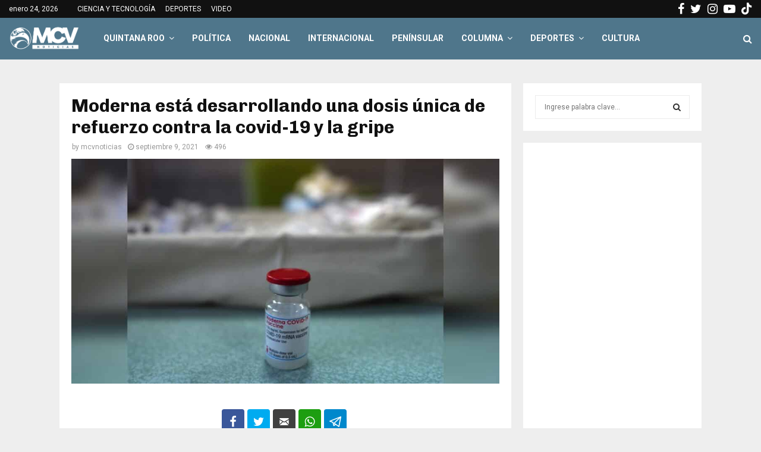

--- FILE ---
content_type: text/html; charset=UTF-8
request_url: https://www.mcvnoticias.com/moderna-esta-desarrollando-una-dosis-unica-de-refuerzo-contra-la-covid-19-y-la-gripe/
body_size: 23961
content:
<!DOCTYPE html>
<html lang="es" prefix="og: http://ogp.me/ns#">
<head>
	<meta charset="UTF-8">
		<meta name="viewport" content="width=device-width, initial-scale=1">
		<link rel="profile" href="http://gmpg.org/xfn/11">
	<meta name='robots' content='index, follow, max-image-preview:large, max-snippet:-1, max-video-preview:-1' />
<!-- Tags generated by Easy Social Share Buttons for WordPress v7.9 - https://socialsharingplugin.com. You see this message only because you have debug mode ON -->
<meta property="og:locale" content="es_MX" />
<meta property="og:type" content="article" />
<meta property="og:title" content="Moderna está desarrollando una dosis única de refuerzo contra la covid-19 y la gripe" />
<meta property="og:description" content="La farmacéutica estadounidense Moderna anunció este jueves que ha comenzado un programa para desarrollar una vacuna de una única dosis que combina un refuerzo contra la covid-19 y otro contra la gripe." />
<meta property="og:url" content="https://www.mcvnoticias.com/moderna-esta-desarrollando-una-dosis-unica-de-refuerzo-contra-la-covid-19-y-la-gripe/" />
<meta property="og:site_name" content="MCV Noticias" />
<meta property="article:tag" content="COVID19" />
<meta property="article:section" content="INTERNACIONAL" />
<meta property="article:published_time" content="2021-09-09T12:30:25-05:00" />
<meta property="article:modified_time" content="2021-09-09T12:30:27-05:00" />
<meta property="og:updated_time" content="2021-09-09T12:30:27-05:00" />
<meta property="og:image" content="https://www.mcvnoticias.com/wp-content/uploads/2021/09/Una-dosis-de-la-vacuna-de-Moderna-contra-la-covid-19-en-una-fotografía-de-archivo.-EFE_Vassil-Donev.jpg" />
<meta property="og:image:secure_url" content="https://www.mcvnoticias.com/wp-content/uploads/2021/09/Una-dosis-de-la-vacuna-de-Moderna-contra-la-covid-19-en-una-fotografía-de-archivo.-EFE_Vassil-Donev.jpg" />
<meta property="og:image:width" content="1200" />
<meta property="og:image:height" content="630" />

	<!-- This site is optimized with the Yoast SEO plugin v26.8 - https://yoast.com/product/yoast-seo-wordpress/ -->
	<title>Moderna está desarrollando una dosis única de refuerzo contra la covid-19 y la gripe - MCV Noticias</title>
	<meta name="description" content="La farmacéutica estadounidense Moderna anunció este jueves que ha comenzado un programa para desarrollar una vacuna de una única dosis que combina un refuerzo contra la covid-19 y otro contra la gripe." />
	<link rel="canonical" href="https://www.mcvnoticias.com/moderna-esta-desarrollando-una-dosis-unica-de-refuerzo-contra-la-covid-19-y-la-gripe/" />
	<meta property="og:locale" content="es_MX" />
	<meta property="og:type" content="article" />
	<meta property="og:title" content="Moderna está desarrollando una dosis única de refuerzo contra la covid-19 y la gripe - MCV Noticias" />
	<meta property="og:description" content="La farmacéutica estadounidense Moderna anunció este jueves que ha comenzado un programa para desarrollar una vacuna de una única dosis que combina un refuerzo contra la covid-19 y otro contra la gripe." />
	<meta property="og:url" content="https://www.mcvnoticias.com/moderna-esta-desarrollando-una-dosis-unica-de-refuerzo-contra-la-covid-19-y-la-gripe/" />
	<meta property="og:site_name" content="MCV Noticias" />
	<meta property="article:publisher" content="https://www.facebook.com/mcvnoticiasmx" />
	<meta property="article:published_time" content="2021-09-09T17:30:25+00:00" />
	<meta property="article:modified_time" content="2021-09-09T17:30:27+00:00" />
	<meta property="og:image" content="https://i2.wp.com/www.mcvnoticias.com/wp-content/uploads/2021/09/Una-dosis-de-la-vacuna-de-Moderna-contra-la-covid-19-en-una-fotografía-de-archivo.-EFE_Vassil-Donev.jpg?fit=1200%2C630&ssl=1" />
	<meta property="og:image:width" content="1200" />
	<meta property="og:image:height" content="630" />
	<meta property="og:image:type" content="image/jpeg" />
	<meta name="author" content="mcvnoticias" />
	<meta name="twitter:card" content="summary_large_image" />
	<meta name="twitter:creator" content="@mcvnoticias" />
	<meta name="twitter:site" content="@mcvnoticias" />
	<meta name="twitter:label1" content="Escrito por" />
	<meta name="twitter:data1" content="mcvnoticias" />
	<meta name="twitter:label2" content="Tiempo de lectura" />
	<meta name="twitter:data2" content="2 minutos" />
	<script type="application/ld+json" class="yoast-schema-graph">{"@context":"https://schema.org","@graph":[{"@type":"NewsArticle","@id":"https://www.mcvnoticias.com/moderna-esta-desarrollando-una-dosis-unica-de-refuerzo-contra-la-covid-19-y-la-gripe/#article","isPartOf":{"@id":"https://www.mcvnoticias.com/moderna-esta-desarrollando-una-dosis-unica-de-refuerzo-contra-la-covid-19-y-la-gripe/"},"author":{"name":"mcvnoticias","@id":"https://www.mcvnoticias.com/#/schema/person/e8f304db16c6262f6d8a07d2efd01df6"},"headline":"Moderna está desarrollando una dosis única de refuerzo contra la covid-19 y la gripe","datePublished":"2021-09-09T17:30:25+00:00","dateModified":"2021-09-09T17:30:27+00:00","mainEntityOfPage":{"@id":"https://www.mcvnoticias.com/moderna-esta-desarrollando-una-dosis-unica-de-refuerzo-contra-la-covid-19-y-la-gripe/"},"wordCount":408,"publisher":{"@id":"https://www.mcvnoticias.com/#organization"},"image":{"@id":"https://www.mcvnoticias.com/moderna-esta-desarrollando-una-dosis-unica-de-refuerzo-contra-la-covid-19-y-la-gripe/#primaryimage"},"thumbnailUrl":"https://www.mcvnoticias.com/wp-content/uploads/2021/09/Una-dosis-de-la-vacuna-de-Moderna-contra-la-covid-19-en-una-fotografía-de-archivo.-EFE_Vassil-Donev.jpg","keywords":["COVID19"],"articleSection":["INTERNACIONAL"],"inLanguage":"es"},{"@type":"WebPage","@id":"https://www.mcvnoticias.com/moderna-esta-desarrollando-una-dosis-unica-de-refuerzo-contra-la-covid-19-y-la-gripe/","url":"https://www.mcvnoticias.com/moderna-esta-desarrollando-una-dosis-unica-de-refuerzo-contra-la-covid-19-y-la-gripe/","name":"Moderna está desarrollando una dosis única de refuerzo contra la covid-19 y la gripe - MCV Noticias","isPartOf":{"@id":"https://www.mcvnoticias.com/#website"},"primaryImageOfPage":{"@id":"https://www.mcvnoticias.com/moderna-esta-desarrollando-una-dosis-unica-de-refuerzo-contra-la-covid-19-y-la-gripe/#primaryimage"},"image":{"@id":"https://www.mcvnoticias.com/moderna-esta-desarrollando-una-dosis-unica-de-refuerzo-contra-la-covid-19-y-la-gripe/#primaryimage"},"thumbnailUrl":"https://www.mcvnoticias.com/wp-content/uploads/2021/09/Una-dosis-de-la-vacuna-de-Moderna-contra-la-covid-19-en-una-fotografía-de-archivo.-EFE_Vassil-Donev.jpg","datePublished":"2021-09-09T17:30:25+00:00","dateModified":"2021-09-09T17:30:27+00:00","description":"La farmacéutica estadounidense Moderna anunció este jueves que ha comenzado un programa para desarrollar una vacuna de una única dosis que combina un refuerzo contra la covid-19 y otro contra la gripe.","breadcrumb":{"@id":"https://www.mcvnoticias.com/moderna-esta-desarrollando-una-dosis-unica-de-refuerzo-contra-la-covid-19-y-la-gripe/#breadcrumb"},"inLanguage":"es","potentialAction":[{"@type":"ReadAction","target":["https://www.mcvnoticias.com/moderna-esta-desarrollando-una-dosis-unica-de-refuerzo-contra-la-covid-19-y-la-gripe/"]}]},{"@type":"ImageObject","inLanguage":"es","@id":"https://www.mcvnoticias.com/moderna-esta-desarrollando-una-dosis-unica-de-refuerzo-contra-la-covid-19-y-la-gripe/#primaryimage","url":"https://www.mcvnoticias.com/wp-content/uploads/2021/09/Una-dosis-de-la-vacuna-de-Moderna-contra-la-covid-19-en-una-fotografía-de-archivo.-EFE_Vassil-Donev.jpg","contentUrl":"https://www.mcvnoticias.com/wp-content/uploads/2021/09/Una-dosis-de-la-vacuna-de-Moderna-contra-la-covid-19-en-una-fotografía-de-archivo.-EFE_Vassil-Donev.jpg","width":1200,"height":630,"caption":"Una dosis de la vacuna de Moderna contra la covid-19, en una fotografía de archivo. EFE_Vassil Donev"},{"@type":"BreadcrumbList","@id":"https://www.mcvnoticias.com/moderna-esta-desarrollando-una-dosis-unica-de-refuerzo-contra-la-covid-19-y-la-gripe/#breadcrumb","itemListElement":[{"@type":"ListItem","position":1,"name":"Home","item":"https://www.mcvnoticias.com/"},{"@type":"ListItem","position":2,"name":"Moderna está desarrollando una dosis única de refuerzo contra la covid-19 y la gripe"}]},{"@type":"WebSite","@id":"https://www.mcvnoticias.com/#website","url":"https://www.mcvnoticias.com/","name":"MCV Noticias","description":"Veraz y con sentido ciudadano","publisher":{"@id":"https://www.mcvnoticias.com/#organization"},"potentialAction":[{"@type":"SearchAction","target":{"@type":"EntryPoint","urlTemplate":"https://www.mcvnoticias.com/?s={search_term_string}"},"query-input":{"@type":"PropertyValueSpecification","valueRequired":true,"valueName":"search_term_string"}}],"inLanguage":"es"},{"@type":"Organization","@id":"https://www.mcvnoticias.com/#organization","name":"MCV Noticias","url":"https://www.mcvnoticias.com/","logo":{"@type":"ImageObject","inLanguage":"es","@id":"https://www.mcvnoticias.com/#/schema/logo/image/","url":"https://www.mcvnoticias.com/wp-content/uploads/2022/07/WhatsApp-Image-2022-07-12-at-4.35.15-PM.jpeg","contentUrl":"https://www.mcvnoticias.com/wp-content/uploads/2022/07/WhatsApp-Image-2022-07-12-at-4.35.15-PM.jpeg","width":1280,"height":1279,"caption":"MCV Noticias"},"image":{"@id":"https://www.mcvnoticias.com/#/schema/logo/image/"},"sameAs":["https://www.facebook.com/mcvnoticiasmx","https://x.com/mcvnoticias","https://www.instagram.com/mcvnoticias/","https://www.youtube.com/channel/UCqSXjfcwJqXrtP_OgI6voNg"]},{"@type":"Person","@id":"https://www.mcvnoticias.com/#/schema/person/e8f304db16c6262f6d8a07d2efd01df6","name":"mcvnoticias","image":{"@type":"ImageObject","inLanguage":"es","@id":"https://www.mcvnoticias.com/#/schema/person/image/","url":"https://secure.gravatar.com/avatar/360fa66f5b5cce9e3bffddca2330def2394588f414b44d2bce9d829b479d733b?s=96&d=mm&r=g","contentUrl":"https://secure.gravatar.com/avatar/360fa66f5b5cce9e3bffddca2330def2394588f414b44d2bce9d829b479d733b?s=96&d=mm&r=g","caption":"mcvnoticias"},"sameAs":["http://www.mcvnoticias.com"],"url":"https://www.mcvnoticias.com/author/mcvnoticias/"}]}</script>
	<!-- / Yoast SEO plugin. -->


<link rel='dns-prefetch' href='//stats.wp.com' />
<link rel='dns-prefetch' href='//fonts.googleapis.com' />
<link rel="alternate" type="application/rss+xml" title="MCV Noticias &raquo; Feed" href="https://www.mcvnoticias.com/feed/" />
<link rel="alternate" type="application/rss+xml" title="MCV Noticias &raquo; RSS de los comentarios" href="https://www.mcvnoticias.com/comments/feed/" />
<link rel="alternate" type="application/rss+xml" title="MCV Noticias &raquo; Moderna está desarrollando una dosis única de refuerzo contra la covid-19 y la gripe RSS de los comentarios" href="https://www.mcvnoticias.com/moderna-esta-desarrollando-una-dosis-unica-de-refuerzo-contra-la-covid-19-y-la-gripe/feed/" />
<link rel="alternate" title="oEmbed (JSON)" type="application/json+oembed" href="https://www.mcvnoticias.com/wp-json/oembed/1.0/embed?url=https%3A%2F%2Fwww.mcvnoticias.com%2Fmoderna-esta-desarrollando-una-dosis-unica-de-refuerzo-contra-la-covid-19-y-la-gripe%2F" />
<link rel="alternate" title="oEmbed (XML)" type="text/xml+oembed" href="https://www.mcvnoticias.com/wp-json/oembed/1.0/embed?url=https%3A%2F%2Fwww.mcvnoticias.com%2Fmoderna-esta-desarrollando-una-dosis-unica-de-refuerzo-contra-la-covid-19-y-la-gripe%2F&#038;format=xml" />
<style id='wp-img-auto-sizes-contain-inline-css' type='text/css'>
img:is([sizes=auto i],[sizes^="auto," i]){contain-intrinsic-size:3000px 1500px}
/*# sourceURL=wp-img-auto-sizes-contain-inline-css */
</style>
<style id='wp-emoji-styles-inline-css' type='text/css'>

	img.wp-smiley, img.emoji {
		display: inline !important;
		border: none !important;
		box-shadow: none !important;
		height: 1em !important;
		width: 1em !important;
		margin: 0 0.07em !important;
		vertical-align: -0.1em !important;
		background: none !important;
		padding: 0 !important;
	}
/*# sourceURL=wp-emoji-styles-inline-css */
</style>
<style id='wp-block-library-inline-css' type='text/css'>
:root{--wp-block-synced-color:#7a00df;--wp-block-synced-color--rgb:122,0,223;--wp-bound-block-color:var(--wp-block-synced-color);--wp-editor-canvas-background:#ddd;--wp-admin-theme-color:#007cba;--wp-admin-theme-color--rgb:0,124,186;--wp-admin-theme-color-darker-10:#006ba1;--wp-admin-theme-color-darker-10--rgb:0,107,160.5;--wp-admin-theme-color-darker-20:#005a87;--wp-admin-theme-color-darker-20--rgb:0,90,135;--wp-admin-border-width-focus:2px}@media (min-resolution:192dpi){:root{--wp-admin-border-width-focus:1.5px}}.wp-element-button{cursor:pointer}:root .has-very-light-gray-background-color{background-color:#eee}:root .has-very-dark-gray-background-color{background-color:#313131}:root .has-very-light-gray-color{color:#eee}:root .has-very-dark-gray-color{color:#313131}:root .has-vivid-green-cyan-to-vivid-cyan-blue-gradient-background{background:linear-gradient(135deg,#00d084,#0693e3)}:root .has-purple-crush-gradient-background{background:linear-gradient(135deg,#34e2e4,#4721fb 50%,#ab1dfe)}:root .has-hazy-dawn-gradient-background{background:linear-gradient(135deg,#faaca8,#dad0ec)}:root .has-subdued-olive-gradient-background{background:linear-gradient(135deg,#fafae1,#67a671)}:root .has-atomic-cream-gradient-background{background:linear-gradient(135deg,#fdd79a,#004a59)}:root .has-nightshade-gradient-background{background:linear-gradient(135deg,#330968,#31cdcf)}:root .has-midnight-gradient-background{background:linear-gradient(135deg,#020381,#2874fc)}:root{--wp--preset--font-size--normal:16px;--wp--preset--font-size--huge:42px}.has-regular-font-size{font-size:1em}.has-larger-font-size{font-size:2.625em}.has-normal-font-size{font-size:var(--wp--preset--font-size--normal)}.has-huge-font-size{font-size:var(--wp--preset--font-size--huge)}.has-text-align-center{text-align:center}.has-text-align-left{text-align:left}.has-text-align-right{text-align:right}.has-fit-text{white-space:nowrap!important}#end-resizable-editor-section{display:none}.aligncenter{clear:both}.items-justified-left{justify-content:flex-start}.items-justified-center{justify-content:center}.items-justified-right{justify-content:flex-end}.items-justified-space-between{justify-content:space-between}.screen-reader-text{border:0;clip-path:inset(50%);height:1px;margin:-1px;overflow:hidden;padding:0;position:absolute;width:1px;word-wrap:normal!important}.screen-reader-text:focus{background-color:#ddd;clip-path:none;color:#444;display:block;font-size:1em;height:auto;left:5px;line-height:normal;padding:15px 23px 14px;text-decoration:none;top:5px;width:auto;z-index:100000}html :where(.has-border-color){border-style:solid}html :where([style*=border-top-color]){border-top-style:solid}html :where([style*=border-right-color]){border-right-style:solid}html :where([style*=border-bottom-color]){border-bottom-style:solid}html :where([style*=border-left-color]){border-left-style:solid}html :where([style*=border-width]){border-style:solid}html :where([style*=border-top-width]){border-top-style:solid}html :where([style*=border-right-width]){border-right-style:solid}html :where([style*=border-bottom-width]){border-bottom-style:solid}html :where([style*=border-left-width]){border-left-style:solid}html :where(img[class*=wp-image-]){height:auto;max-width:100%}:where(figure){margin:0 0 1em}html :where(.is-position-sticky){--wp-admin--admin-bar--position-offset:var(--wp-admin--admin-bar--height,0px)}@media screen and (max-width:600px){html :where(.is-position-sticky){--wp-admin--admin-bar--position-offset:0px}}

/*# sourceURL=wp-block-library-inline-css */
</style><style id='wp-block-paragraph-inline-css' type='text/css'>
.is-small-text{font-size:.875em}.is-regular-text{font-size:1em}.is-large-text{font-size:2.25em}.is-larger-text{font-size:3em}.has-drop-cap:not(:focus):first-letter{float:left;font-size:8.4em;font-style:normal;font-weight:100;line-height:.68;margin:.05em .1em 0 0;text-transform:uppercase}body.rtl .has-drop-cap:not(:focus):first-letter{float:none;margin-left:.1em}p.has-drop-cap.has-background{overflow:hidden}:root :where(p.has-background){padding:1.25em 2.375em}:where(p.has-text-color:not(.has-link-color)) a{color:inherit}p.has-text-align-left[style*="writing-mode:vertical-lr"],p.has-text-align-right[style*="writing-mode:vertical-rl"]{rotate:180deg}
/*# sourceURL=https://www.mcvnoticias.com/wp-includes/blocks/paragraph/style.min.css */
</style>
<style id='global-styles-inline-css' type='text/css'>
:root{--wp--preset--aspect-ratio--square: 1;--wp--preset--aspect-ratio--4-3: 4/3;--wp--preset--aspect-ratio--3-4: 3/4;--wp--preset--aspect-ratio--3-2: 3/2;--wp--preset--aspect-ratio--2-3: 2/3;--wp--preset--aspect-ratio--16-9: 16/9;--wp--preset--aspect-ratio--9-16: 9/16;--wp--preset--color--black: #000000;--wp--preset--color--cyan-bluish-gray: #abb8c3;--wp--preset--color--white: #ffffff;--wp--preset--color--pale-pink: #f78da7;--wp--preset--color--vivid-red: #cf2e2e;--wp--preset--color--luminous-vivid-orange: #ff6900;--wp--preset--color--luminous-vivid-amber: #fcb900;--wp--preset--color--light-green-cyan: #7bdcb5;--wp--preset--color--vivid-green-cyan: #00d084;--wp--preset--color--pale-cyan-blue: #8ed1fc;--wp--preset--color--vivid-cyan-blue: #0693e3;--wp--preset--color--vivid-purple: #9b51e0;--wp--preset--gradient--vivid-cyan-blue-to-vivid-purple: linear-gradient(135deg,rgb(6,147,227) 0%,rgb(155,81,224) 100%);--wp--preset--gradient--light-green-cyan-to-vivid-green-cyan: linear-gradient(135deg,rgb(122,220,180) 0%,rgb(0,208,130) 100%);--wp--preset--gradient--luminous-vivid-amber-to-luminous-vivid-orange: linear-gradient(135deg,rgb(252,185,0) 0%,rgb(255,105,0) 100%);--wp--preset--gradient--luminous-vivid-orange-to-vivid-red: linear-gradient(135deg,rgb(255,105,0) 0%,rgb(207,46,46) 100%);--wp--preset--gradient--very-light-gray-to-cyan-bluish-gray: linear-gradient(135deg,rgb(238,238,238) 0%,rgb(169,184,195) 100%);--wp--preset--gradient--cool-to-warm-spectrum: linear-gradient(135deg,rgb(74,234,220) 0%,rgb(151,120,209) 20%,rgb(207,42,186) 40%,rgb(238,44,130) 60%,rgb(251,105,98) 80%,rgb(254,248,76) 100%);--wp--preset--gradient--blush-light-purple: linear-gradient(135deg,rgb(255,206,236) 0%,rgb(152,150,240) 100%);--wp--preset--gradient--blush-bordeaux: linear-gradient(135deg,rgb(254,205,165) 0%,rgb(254,45,45) 50%,rgb(107,0,62) 100%);--wp--preset--gradient--luminous-dusk: linear-gradient(135deg,rgb(255,203,112) 0%,rgb(199,81,192) 50%,rgb(65,88,208) 100%);--wp--preset--gradient--pale-ocean: linear-gradient(135deg,rgb(255,245,203) 0%,rgb(182,227,212) 50%,rgb(51,167,181) 100%);--wp--preset--gradient--electric-grass: linear-gradient(135deg,rgb(202,248,128) 0%,rgb(113,206,126) 100%);--wp--preset--gradient--midnight: linear-gradient(135deg,rgb(2,3,129) 0%,rgb(40,116,252) 100%);--wp--preset--font-size--small: 14px;--wp--preset--font-size--medium: 20px;--wp--preset--font-size--large: 32px;--wp--preset--font-size--x-large: 42px;--wp--preset--font-size--normal: 16px;--wp--preset--font-size--huge: 42px;--wp--preset--spacing--20: 0.44rem;--wp--preset--spacing--30: 0.67rem;--wp--preset--spacing--40: 1rem;--wp--preset--spacing--50: 1.5rem;--wp--preset--spacing--60: 2.25rem;--wp--preset--spacing--70: 3.38rem;--wp--preset--spacing--80: 5.06rem;--wp--preset--shadow--natural: 6px 6px 9px rgba(0, 0, 0, 0.2);--wp--preset--shadow--deep: 12px 12px 50px rgba(0, 0, 0, 0.4);--wp--preset--shadow--sharp: 6px 6px 0px rgba(0, 0, 0, 0.2);--wp--preset--shadow--outlined: 6px 6px 0px -3px rgb(255, 255, 255), 6px 6px rgb(0, 0, 0);--wp--preset--shadow--crisp: 6px 6px 0px rgb(0, 0, 0);}:where(.is-layout-flex){gap: 0.5em;}:where(.is-layout-grid){gap: 0.5em;}body .is-layout-flex{display: flex;}.is-layout-flex{flex-wrap: wrap;align-items: center;}.is-layout-flex > :is(*, div){margin: 0;}body .is-layout-grid{display: grid;}.is-layout-grid > :is(*, div){margin: 0;}:where(.wp-block-columns.is-layout-flex){gap: 2em;}:where(.wp-block-columns.is-layout-grid){gap: 2em;}:where(.wp-block-post-template.is-layout-flex){gap: 1.25em;}:where(.wp-block-post-template.is-layout-grid){gap: 1.25em;}.has-black-color{color: var(--wp--preset--color--black) !important;}.has-cyan-bluish-gray-color{color: var(--wp--preset--color--cyan-bluish-gray) !important;}.has-white-color{color: var(--wp--preset--color--white) !important;}.has-pale-pink-color{color: var(--wp--preset--color--pale-pink) !important;}.has-vivid-red-color{color: var(--wp--preset--color--vivid-red) !important;}.has-luminous-vivid-orange-color{color: var(--wp--preset--color--luminous-vivid-orange) !important;}.has-luminous-vivid-amber-color{color: var(--wp--preset--color--luminous-vivid-amber) !important;}.has-light-green-cyan-color{color: var(--wp--preset--color--light-green-cyan) !important;}.has-vivid-green-cyan-color{color: var(--wp--preset--color--vivid-green-cyan) !important;}.has-pale-cyan-blue-color{color: var(--wp--preset--color--pale-cyan-blue) !important;}.has-vivid-cyan-blue-color{color: var(--wp--preset--color--vivid-cyan-blue) !important;}.has-vivid-purple-color{color: var(--wp--preset--color--vivid-purple) !important;}.has-black-background-color{background-color: var(--wp--preset--color--black) !important;}.has-cyan-bluish-gray-background-color{background-color: var(--wp--preset--color--cyan-bluish-gray) !important;}.has-white-background-color{background-color: var(--wp--preset--color--white) !important;}.has-pale-pink-background-color{background-color: var(--wp--preset--color--pale-pink) !important;}.has-vivid-red-background-color{background-color: var(--wp--preset--color--vivid-red) !important;}.has-luminous-vivid-orange-background-color{background-color: var(--wp--preset--color--luminous-vivid-orange) !important;}.has-luminous-vivid-amber-background-color{background-color: var(--wp--preset--color--luminous-vivid-amber) !important;}.has-light-green-cyan-background-color{background-color: var(--wp--preset--color--light-green-cyan) !important;}.has-vivid-green-cyan-background-color{background-color: var(--wp--preset--color--vivid-green-cyan) !important;}.has-pale-cyan-blue-background-color{background-color: var(--wp--preset--color--pale-cyan-blue) !important;}.has-vivid-cyan-blue-background-color{background-color: var(--wp--preset--color--vivid-cyan-blue) !important;}.has-vivid-purple-background-color{background-color: var(--wp--preset--color--vivid-purple) !important;}.has-black-border-color{border-color: var(--wp--preset--color--black) !important;}.has-cyan-bluish-gray-border-color{border-color: var(--wp--preset--color--cyan-bluish-gray) !important;}.has-white-border-color{border-color: var(--wp--preset--color--white) !important;}.has-pale-pink-border-color{border-color: var(--wp--preset--color--pale-pink) !important;}.has-vivid-red-border-color{border-color: var(--wp--preset--color--vivid-red) !important;}.has-luminous-vivid-orange-border-color{border-color: var(--wp--preset--color--luminous-vivid-orange) !important;}.has-luminous-vivid-amber-border-color{border-color: var(--wp--preset--color--luminous-vivid-amber) !important;}.has-light-green-cyan-border-color{border-color: var(--wp--preset--color--light-green-cyan) !important;}.has-vivid-green-cyan-border-color{border-color: var(--wp--preset--color--vivid-green-cyan) !important;}.has-pale-cyan-blue-border-color{border-color: var(--wp--preset--color--pale-cyan-blue) !important;}.has-vivid-cyan-blue-border-color{border-color: var(--wp--preset--color--vivid-cyan-blue) !important;}.has-vivid-purple-border-color{border-color: var(--wp--preset--color--vivid-purple) !important;}.has-vivid-cyan-blue-to-vivid-purple-gradient-background{background: var(--wp--preset--gradient--vivid-cyan-blue-to-vivid-purple) !important;}.has-light-green-cyan-to-vivid-green-cyan-gradient-background{background: var(--wp--preset--gradient--light-green-cyan-to-vivid-green-cyan) !important;}.has-luminous-vivid-amber-to-luminous-vivid-orange-gradient-background{background: var(--wp--preset--gradient--luminous-vivid-amber-to-luminous-vivid-orange) !important;}.has-luminous-vivid-orange-to-vivid-red-gradient-background{background: var(--wp--preset--gradient--luminous-vivid-orange-to-vivid-red) !important;}.has-very-light-gray-to-cyan-bluish-gray-gradient-background{background: var(--wp--preset--gradient--very-light-gray-to-cyan-bluish-gray) !important;}.has-cool-to-warm-spectrum-gradient-background{background: var(--wp--preset--gradient--cool-to-warm-spectrum) !important;}.has-blush-light-purple-gradient-background{background: var(--wp--preset--gradient--blush-light-purple) !important;}.has-blush-bordeaux-gradient-background{background: var(--wp--preset--gradient--blush-bordeaux) !important;}.has-luminous-dusk-gradient-background{background: var(--wp--preset--gradient--luminous-dusk) !important;}.has-pale-ocean-gradient-background{background: var(--wp--preset--gradient--pale-ocean) !important;}.has-electric-grass-gradient-background{background: var(--wp--preset--gradient--electric-grass) !important;}.has-midnight-gradient-background{background: var(--wp--preset--gradient--midnight) !important;}.has-small-font-size{font-size: var(--wp--preset--font-size--small) !important;}.has-medium-font-size{font-size: var(--wp--preset--font-size--medium) !important;}.has-large-font-size{font-size: var(--wp--preset--font-size--large) !important;}.has-x-large-font-size{font-size: var(--wp--preset--font-size--x-large) !important;}
/*# sourceURL=global-styles-inline-css */
</style>

<style id='classic-theme-styles-inline-css' type='text/css'>
/*! This file is auto-generated */
.wp-block-button__link{color:#fff;background-color:#32373c;border-radius:9999px;box-shadow:none;text-decoration:none;padding:calc(.667em + 2px) calc(1.333em + 2px);font-size:1.125em}.wp-block-file__button{background:#32373c;color:#fff;text-decoration:none}
/*# sourceURL=/wp-includes/css/classic-themes.min.css */
</style>
<link rel='stylesheet' id='pencisc-css' href='https://www.mcvnoticias.com/wp-content/plugins/penci-framework/assets/css/single-shortcode.css?ver=6.9' type='text/css' media='all' />
<link rel='stylesheet' id='penci-oswald-css' href='//fonts.googleapis.com/css?family=Oswald%3A400&#038;ver=6.9' type='text/css' media='all' />
<link rel='stylesheet' id='penci-font-awesome-css' href='https://www.mcvnoticias.com/wp-content/themes/pennews/css/font-awesome.min.css?ver=4.5.2' type='text/css' media='all' />
<link rel='stylesheet' id='penci-fonts-css' href='//fonts.googleapis.com/css?family=Roboto%3A300%2C300italic%2C400%2C400italic%2C500%2C500italic%2C700%2C700italic%2C800%2C800italic%7CMukta+Vaani%3A300%2C300italic%2C400%2C400italic%2C500%2C500italic%2C700%2C700italic%2C800%2C800italic%7COswald%3A300%2C300italic%2C400%2C400italic%2C500%2C500italic%2C700%2C700italic%2C800%2C800italic%7CTeko%3A300%2C300italic%2C400%2C400italic%2C500%2C500italic%2C700%2C700italic%2C800%2C800italic%7CChivo%3A300%2C300italic%2C400%2C400italic%2C500%2C500italic%2C700%2C700italic%2C800%2C800italic%3A300%2C300italic%2C400%2C400italic%2C500%2C500italic%2C700%2C700italic%2C800%2C800italic%26subset%3Dcyrillic%2Ccyrillic-ext%2Cgreek%2Cgreek-ext%2Clatin-ext' type='text/css' media='all' />
<link rel='stylesheet' id='penci-portfolio-css' href='https://www.mcvnoticias.com/wp-content/themes/pennews/css/portfolio.css?ver=6.6.4' type='text/css' media='all' />
<link rel='stylesheet' id='penci-recipe-css' href='https://www.mcvnoticias.com/wp-content/themes/pennews/css/recipe.css?ver=6.6.4' type='text/css' media='all' />
<link rel='stylesheet' id='penci-review-css' href='https://www.mcvnoticias.com/wp-content/themes/pennews/css/review.css?ver=6.6.4' type='text/css' media='all' />
<link rel='stylesheet' id='penci-style-css' href='https://www.mcvnoticias.com/wp-content/themes/pennews/style.css?ver=6.6.4' type='text/css' media='all' />
<style id='penci-style-inline-css' type='text/css'>
.penci-block-vc.style-title-13:not(.footer-widget).style-title-center .penci-block-heading {border-right: 10px solid transparent; border-left: 10px solid transparent; }.site-branding h1, .site-branding h2 {margin: 0;}.penci-schema-markup { display: none !important; }.penci-entry-media .twitter-video { max-width: none !important; margin: 0 !important; }.penci-entry-media .fb-video { margin-bottom: 0; }.penci-entry-media .post-format-meta > iframe { vertical-align: top; }.penci-single-style-6 .penci-entry-media-top.penci-video-format-dailymotion:after, .penci-single-style-6 .penci-entry-media-top.penci-video-format-facebook:after, .penci-single-style-6 .penci-entry-media-top.penci-video-format-vimeo:after, .penci-single-style-6 .penci-entry-media-top.penci-video-format-twitter:after, .penci-single-style-7 .penci-entry-media-top.penci-video-format-dailymotion:after, .penci-single-style-7 .penci-entry-media-top.penci-video-format-facebook:after, .penci-single-style-7 .penci-entry-media-top.penci-video-format-vimeo:after, .penci-single-style-7 .penci-entry-media-top.penci-video-format-twitter:after { content: none; } .penci-single-style-5 .penci-entry-media.penci-video-format-dailymotion:after, .penci-single-style-5 .penci-entry-media.penci-video-format-facebook:after, .penci-single-style-5 .penci-entry-media.penci-video-format-vimeo:after, .penci-single-style-5 .penci-entry-media.penci-video-format-twitter:after { content: none; }@media screen and (max-width: 960px) { .penci-insta-thumb ul.thumbnails.penci_col_5 li, .penci-insta-thumb ul.thumbnails.penci_col_6 li { width: 33.33% !important; } .penci-insta-thumb ul.thumbnails.penci_col_7 li, .penci-insta-thumb ul.thumbnails.penci_col_8 li, .penci-insta-thumb ul.thumbnails.penci_col_9 li, .penci-insta-thumb ul.thumbnails.penci_col_10 li { width: 25% !important; } }.site-header.header--s12 .penci-menu-toggle-wapper,.site-header.header--s12 .header__social-search { flex: 1; }.site-header.header--s5 .site-branding {  padding-right: 0;margin-right: 40px; }.penci-block_37 .penci_post-meta { padding-top: 8px; }.penci-block_37 .penci-post-excerpt + .penci_post-meta { padding-top: 0; }.penci-hide-text-votes { display: none; }.penci-usewr-review {  border-top: 1px solid #ececec; }.penci-review-score {top: 5px; position: relative; }.penci-social-counter.penci-social-counter--style-3 .penci-social__empty a, .penci-social-counter.penci-social-counter--style-4 .penci-social__empty a, .penci-social-counter.penci-social-counter--style-5 .penci-social__empty a, .penci-social-counter.penci-social-counter--style-6 .penci-social__empty a { display: flex; justify-content: center; align-items: center; }.penci-block-error { padding: 0 20px 20px; }@media screen and (min-width: 1240px){ .penci_dis_padding_bw .penci-content-main.penci-col-4:nth-child(3n+2) { padding-right: 15px; padding-left: 15px; }}.bos_searchbox_widget_class.penci-vc-column-1 #flexi_searchbox #b_searchboxInc .b_submitButton_wrapper{ padding-top: 10px; padding-bottom: 10px; }.mfp-image-holder .mfp-close, .mfp-iframe-holder .mfp-close { background: transparent; border-color: transparent; }h1, h2, h3, h4, h5, h6,.error404 .page-title,
		.error404 .penci-block-vc .penci-block__title, .footer__bottom.style-2 .block-title {font-family: 'Chivo', sans-serif}h1, h2, h3, h4, h5, h6,.error404 .page-title,
		 .error404 .penci-block-vc .penci-block__title, .product_list_widget .product-title, .footer__bottom.style-2 .block-title {font-weight: 700}.penci-topbar .topbar__social-media a{ font-size: 20px; }.penci-topbar{ background-color:#111111 ; }.penci-topbar,.penci-topbar a, .penci-topbar ul li a{ color:#ffffff ; }.penci-topbar a:hover , .penci-topbar ul li a:hover{ color:#4f768b !important; }.topbar__social-media a:hover{ color:#2ad2c9 ; }.penci-topbar ul.menu li ul.sub-menu{ background-color:#111111 ; }.penci-topbar ul.menu li ul.sub-menu li a{ color:#ffffff ; }.penci-topbar ul.menu li ul.sub-menu li a:hover{ color:#4f768b ; }.penci-topbar ul.menu li ul.sub-menu li{ border-color:#212121 ; }.penci-topbar .topbar__trending .headline-title{ background-color:#2ad2c9 ; }.main-navigation > ul:not(.children) > li.highlight-button{ min-height: 70px; }.site-header,.main-navigation > ul:not(.children) > li > a,.site-header.header--s7 .main-navigation > ul:not(.children) > li > a,.search-click,.penci-menuhbg-wapper,.header__social-media,.site-header.header--s7,.site-header.header--s1 .site-branding .site-title,.site-header.header--s7 .site-branding .site-title,.site-header.header--s10 .site-branding .site-title,.site-header.header--s5 .site-branding .site-title{ line-height: 69px; min-height: 70px; }.site-header.header--s7 .custom-logo, .site-header.header--s10 .custom-logo,.site-header.header--s11 .custom-logo, .site-header.header--s1 .custom-logo, .site-header.header--s5 .custom-logo { max-height: 66px; }#site-navigation .penci-megamenu .penci-content-megamenu .penci-mega-latest-posts .penci-mega-post a:not(.mega-cat-name){ font-size: 14px; }.main-navigation > ul:not(.children) > li ul.sub-menu{ border-top: 0 !important; }.penci-post-pagination h5{ font-size:16px; }.penci-author-content h5 a{ font-size:16px; }.penci-post-related .item-related h4{ font-size:15px; }
		.penci-post-related .post-title-box .post-box-title,
		.post-comments .post-title-box .post-box-title, 
		.site-content .post-comments #respond h3{ font-size: 16px !important; }.penci-portfolio-wrap{ margin-left: 0px; margin-right: 0px; }.penci-portfolio-wrap .portfolio-item{ padding-left: 0px; padding-right: 0px; margin-bottom:0px; }.penci-menu-hbg-widgets .menu-hbg-title { font-family:'Chivo', sans-serif }
		.woocommerce div.product .related > h2,.woocommerce div.product .upsells > h2,
		.post-title-box .post-box-title,.site-content #respond h3,.site-content .widget-title,
		.site-content .widgettitle,
		body.page-template-full-width.page-paged-2 .site-content .widget.penci-block-vc .penci-block__title,
		body:not( .page-template-full-width ) .site-content .widget.penci-block-vc .penci-block__title{ font-size:16px !important;font-weight:700 !important;font-family:'Chivo', sans-serif !important; }.site-content .widget.penci-block-vc .penci-block__title{ text-transform: none; }.site-footer .penci-block-vc .penci-block__title{ font-size:15px;font-weight:600;font-family:'Roboto', sans-serif; }.penci-popup-login-register .penci-login-container a:hover{ color:#4f768b ; }.penci-popup-login-register .penci-login-container .penci-login input[type="submit"]{ background-color:#4f768b ; }.buy-button{ background-color:#4f768b !important; }.penci-menuhbg-toggle:hover .lines-button:after,.penci-menuhbg-toggle:hover .penci-lines:before,.penci-menuhbg-toggle:hover .penci-lines:after.penci-login-container a,.penci_list_shortcode li:before,.footer__sidebars .penci-block-vc .penci__post-title a:hover,.penci-viewall-results a:hover,.post-entry .penci-portfolio-filter ul li.active a, .penci-portfolio-filter ul li.active a,.penci-ajax-search-results-wrapper .penci__post-title a:hover{ color: #4f768b; }.penci-tweets-widget-content .icon-tweets,.penci-tweets-widget-content .tweet-intents a,.penci-tweets-widget-content .tweet-intents span:after,.woocommerce .star-rating span,.woocommerce .comment-form p.stars a:hover,.woocommerce div.product .woocommerce-tabs ul.tabs li a:hover,.penci-subcat-list .flexMenu-viewMore:hover a, .penci-subcat-list .flexMenu-viewMore:focus a,.penci-subcat-list .flexMenu-viewMore .flexMenu-popup .penci-subcat-item a:hover,.penci-owl-carousel-style .owl-dot.active span, .penci-owl-carousel-style .owl-dot:hover span,.penci-owl-carousel-slider .owl-dot.active span,.penci-owl-carousel-slider .owl-dot:hover span{ color: #4f768b; }.penci-owl-carousel-slider .owl-dot.active span,.penci-owl-carousel-slider .owl-dot:hover span{ background-color: #4f768b; }blockquote, q,.penci-post-pagination a:hover,a:hover,.penci-entry-meta a:hover,.penci-portfolio-below_img .inner-item-portfolio .portfolio-desc a:hover h3,.main-navigation.penci_disable_padding_menu > ul:not(.children) > li:hover > a,.main-navigation.penci_disable_padding_menu > ul:not(.children) > li:active > a,.main-navigation.penci_disable_padding_menu > ul:not(.children) > li.current-menu-item > a,.main-navigation.penci_disable_padding_menu > ul:not(.children) > li.current-menu-ancestor > a,.main-navigation.penci_disable_padding_menu > ul:not(.children) > li.current-category-ancestor > a,.site-header.header--s11 .main-navigation.penci_enable_line_menu .menu > li:hover > a,.site-header.header--s11 .main-navigation.penci_enable_line_menu .menu > li:active > a,.site-header.header--s11 .main-navigation.penci_enable_line_menu .menu > li.current-menu-item > a,.main-navigation.penci_disable_padding_menu ul.menu > li > a:hover,.main-navigation ul li:hover > a,.main-navigation ul li:active > a,.main-navigation li.current-menu-item > a,#site-navigation .penci-megamenu .penci-mega-child-categories a.cat-active,#site-navigation .penci-megamenu .penci-content-megamenu .penci-mega-latest-posts .penci-mega-post a:not(.mega-cat-name):hover,.penci-post-pagination h5 a:hover{ color: #4f768b; }.main-navigation.penci_disable_padding_menu > ul:not(.children) > li.highlight-button > a{ color: #4f768b;border-color: #4f768b; }.main-navigation.penci_disable_padding_menu > ul:not(.children) > li.highlight-button:hover > a,.main-navigation.penci_disable_padding_menu > ul:not(.children) > li.highlight-button:active > a,.main-navigation.penci_disable_padding_menu > ul:not(.children) > li.highlight-button.current-category-ancestor > a,.main-navigation.penci_disable_padding_menu > ul:not(.children) > li.highlight-button.current-category-ancestor > a,.main-navigation.penci_disable_padding_menu > ul:not(.children) > li.highlight-button.current-menu-ancestor > a,.main-navigation.penci_disable_padding_menu > ul:not(.children) > li.highlight-button.current-menu-item > a{ border-color: #4f768b; }.penci-menu-hbg .primary-menu-mobile li a:hover,.penci-menu-hbg .primary-menu-mobile li.toggled-on > a,.penci-menu-hbg .primary-menu-mobile li.toggled-on > .dropdown-toggle,.penci-menu-hbg .primary-menu-mobile li.current-menu-item > a,.penci-menu-hbg .primary-menu-mobile li.current-menu-item > .dropdown-toggle,.mobile-sidebar .primary-menu-mobile li a:hover,.mobile-sidebar .primary-menu-mobile li.toggled-on-first > a,.mobile-sidebar .primary-menu-mobile li.toggled-on > a,.mobile-sidebar .primary-menu-mobile li.toggled-on > .dropdown-toggle,.mobile-sidebar .primary-menu-mobile li.current-menu-item > a,.mobile-sidebar .primary-menu-mobile li.current-menu-item > .dropdown-toggle,.mobile-sidebar #sidebar-nav-logo a,.mobile-sidebar #sidebar-nav-logo a:hover.mobile-sidebar #sidebar-nav-logo:before,.penci-recipe-heading a.penci-recipe-print,.widget a:hover,.widget.widget_recent_entries li a:hover, .widget.widget_recent_comments li a:hover, .widget.widget_meta li a:hover,.penci-topbar a:hover,.penci-topbar ul li:hover,.penci-topbar ul li a:hover,.penci-topbar ul.menu li ul.sub-menu li a:hover,.site-branding a, .site-branding .site-title{ color: #4f768b; }.penci-viewall-results a:hover,.penci-ajax-search-results-wrapper .penci__post-title a:hover,.header__search_dis_bg .search-click:hover,.header__social-media a:hover,.penci-login-container .link-bottom a,.error404 .page-content a,.penci-no-results .search-form .search-submit:hover,.error404 .page-content .search-form .search-submit:hover,.penci_breadcrumbs a:hover, .penci_breadcrumbs a:hover span,.penci-archive .entry-meta a:hover,.penci-caption-above-img .wp-caption a:hover,.penci-author-content .author-social:hover,.entry-content a,.comment-content a,.penci-page-style-5 .penci-active-thumb .penci-entry-meta a:hover,.penci-single-style-5 .penci-active-thumb .penci-entry-meta a:hover{ color: #4f768b; }blockquote:not(.wp-block-quote).style-2:before{ background-color: transparent; }blockquote.style-2:before,blockquote:not(.wp-block-quote),blockquote.style-2 cite, blockquote.style-2 .author,blockquote.style-3 cite, blockquote.style-3 .author,.woocommerce ul.products li.product .price,.woocommerce ul.products li.product .price ins,.woocommerce div.product p.price ins,.woocommerce div.product span.price ins, .woocommerce div.product p.price, .woocommerce div.product span.price,.woocommerce div.product .entry-summary div[itemprop="description"] blockquote:before, .woocommerce div.product .woocommerce-tabs #tab-description blockquote:before,.woocommerce-product-details__short-description blockquote:before,.woocommerce div.product .entry-summary div[itemprop="description"] blockquote cite, .woocommerce div.product .entry-summary div[itemprop="description"] blockquote .author,.woocommerce div.product .woocommerce-tabs #tab-description blockquote cite, .woocommerce div.product .woocommerce-tabs #tab-description blockquote .author,.woocommerce div.product .product_meta > span a:hover,.woocommerce div.product .woocommerce-tabs ul.tabs li.active{ color: #4f768b; }.woocommerce #respond input#submit.alt.disabled:hover,.woocommerce #respond input#submit.alt:disabled:hover,.woocommerce #respond input#submit.alt:disabled[disabled]:hover,.woocommerce a.button.alt.disabled,.woocommerce a.button.alt.disabled:hover,.woocommerce a.button.alt:disabled,.woocommerce a.button.alt:disabled:hover,.woocommerce a.button.alt:disabled[disabled],.woocommerce a.button.alt:disabled[disabled]:hover,.woocommerce button.button.alt.disabled,.woocommerce button.button.alt.disabled:hover,.woocommerce button.button.alt:disabled,.woocommerce button.button.alt:disabled:hover,.woocommerce button.button.alt:disabled[disabled],.woocommerce button.button.alt:disabled[disabled]:hover,.woocommerce input.button.alt.disabled,.woocommerce input.button.alt.disabled:hover,.woocommerce input.button.alt:disabled,.woocommerce input.button.alt:disabled:hover,.woocommerce input.button.alt:disabled[disabled],.woocommerce input.button.alt:disabled[disabled]:hover{ background-color: #4f768b; }.woocommerce ul.cart_list li .amount, .woocommerce ul.product_list_widget li .amount,.woocommerce table.shop_table td.product-name a:hover,.woocommerce-cart .cart-collaterals .cart_totals table td .amount,.woocommerce .woocommerce-info:before,.woocommerce form.checkout table.shop_table .order-total .amount,.post-entry .penci-portfolio-filter ul li a:hover,.post-entry .penci-portfolio-filter ul li.active a,.penci-portfolio-filter ul li a:hover,.penci-portfolio-filter ul li.active a,#bbpress-forums li.bbp-body ul.forum li.bbp-forum-info a:hover,#bbpress-forums li.bbp-body ul.topic li.bbp-topic-title a:hover,#bbpress-forums li.bbp-body ul.forum li.bbp-forum-info .bbp-forum-content a,#bbpress-forums li.bbp-body ul.topic p.bbp-topic-meta a,#bbpress-forums .bbp-breadcrumb a:hover, #bbpress-forums .bbp-breadcrumb .bbp-breadcrumb-current:hover,#bbpress-forums .bbp-forum-freshness a:hover,#bbpress-forums .bbp-topic-freshness a:hover{ color: #4f768b; }.footer__bottom a,.footer__logo a, .footer__logo a:hover,.site-info a,.site-info a:hover,.sub-footer-menu li a:hover,.footer__sidebars a:hover,.penci-block-vc .social-buttons a:hover,.penci-inline-related-posts .penci_post-meta a:hover,.penci__general-meta .penci_post-meta a:hover,.penci-block_video.style-1 .penci_post-meta a:hover,.penci-block_video.style-7 .penci_post-meta a:hover,.penci-block-vc .penci-block__title a:hover,.penci-block-vc.style-title-2 .penci-block__title a:hover,.penci-block-vc.style-title-2:not(.footer-widget) .penci-block__title a:hover,.penci-block-vc.style-title-4 .penci-block__title a:hover,.penci-block-vc.style-title-4:not(.footer-widget) .penci-block__title a:hover,.penci-block-vc .penci-subcat-filter .penci-subcat-item a.active, .penci-block-vc .penci-subcat-filter .penci-subcat-item a:hover ,.penci-block_1 .penci_post-meta a:hover,.penci-inline-related-posts.penci-irp-type-grid .penci__post-title:hover{ color: #4f768b; }.penci-block_10 .penci-posted-on a,.penci-block_10 .penci-block__title a:hover,.penci-block_10 .penci__post-title a:hover,.penci-block_26 .block26_first_item .penci__post-title:hover,.penci-block_30 .penci_post-meta a:hover,.penci-block_33 .block33_big_item .penci_post-meta a:hover,.penci-block_36 .penci-chart-text,.penci-block_video.style-1 .block_video_first_item.penci-title-ab-img .penci_post_content a:hover,.penci-block_video.style-1 .block_video_first_item.penci-title-ab-img .penci_post-meta a:hover,.penci-block_video.style-6 .penci__post-title:hover,.penci-block_video.style-7 .penci__post-title:hover,.penci-owl-featured-area.style-12 .penci-small_items h3 a:hover,.penci-owl-featured-area.style-12 .penci-small_items .penci-slider__meta a:hover ,.penci-owl-featured-area.style-12 .penci-small_items .owl-item.current h3 a,.penci-owl-featured-area.style-13 .penci-small_items h3 a:hover,.penci-owl-featured-area.style-13 .penci-small_items .penci-slider__meta a:hover,.penci-owl-featured-area.style-13 .penci-small_items .owl-item.current h3 a,.penci-owl-featured-area.style-14 .penci-small_items h3 a:hover,.penci-owl-featured-area.style-14 .penci-small_items .penci-slider__meta a:hover ,.penci-owl-featured-area.style-14 .penci-small_items .owl-item.current h3 a,.penci-owl-featured-area.style-17 h3 a:hover,.penci-owl-featured-area.style-17 .penci-slider__meta a:hover,.penci-fslider28-wrapper.penci-block-vc .penci-slider-nav a:hover,.penci-videos-playlist .penci-video-nav .penci-video-playlist-item .penci-video-play-icon,.penci-videos-playlist .penci-video-nav .penci-video-playlist-item.is-playing { color: #4f768b; }.penci-block_video.style-7 .penci_post-meta a:hover,.penci-ajax-more.disable_bg_load_more .penci-ajax-more-button:hover, .penci-ajax-more.disable_bg_load_more .penci-block-ajax-more-button:hover{ color: #4f768b; }.site-main #buddypress input[type=submit]:hover,.site-main #buddypress div.generic-button a:hover,.site-main #buddypress .comment-reply-link:hover,.site-main #buddypress a.button:hover,.site-main #buddypress a.button:focus,.site-main #buddypress ul.button-nav li a:hover,.site-main #buddypress ul.button-nav li.current a,.site-main #buddypress .dir-search input[type=submit]:hover, .site-main #buddypress .groups-members-search input[type=submit]:hover,.site-main #buddypress div.item-list-tabs ul li.selected a,.site-main #buddypress div.item-list-tabs ul li.current a,.site-main #buddypress div.item-list-tabs ul li a:hover{ border-color: #4f768b;background-color: #4f768b; }.site-main #buddypress table.notifications thead tr, .site-main #buddypress table.notifications-settings thead tr,.site-main #buddypress table.profile-settings thead tr, .site-main #buddypress table.profile-fields thead tr,.site-main #buddypress table.profile-settings thead tr, .site-main #buddypress table.profile-fields thead tr,.site-main #buddypress table.wp-profile-fields thead tr, .site-main #buddypress table.messages-notices thead tr,.site-main #buddypress table.forum thead tr{ border-color: #4f768b;background-color: #4f768b; }.site-main .bbp-pagination-links a:hover, .site-main .bbp-pagination-links span.current,#buddypress div.item-list-tabs:not(#subnav) ul li.selected a, #buddypress div.item-list-tabs:not(#subnav) ul li.current a, #buddypress div.item-list-tabs:not(#subnav) ul li a:hover,#buddypress ul.item-list li div.item-title a, #buddypress ul.item-list li h4 a,div.bbp-template-notice a,#bbpress-forums li.bbp-body ul.topic li.bbp-topic-title a,#bbpress-forums li.bbp-body .bbp-forums-list li,.site-main #buddypress .activity-header a:first-child, #buddypress .comment-meta a:first-child, #buddypress .acomment-meta a:first-child{ color: #4f768b !important; }.single-tribe_events .tribe-events-schedule .tribe-events-cost{ color: #4f768b; }.tribe-events-list .tribe-events-loop .tribe-event-featured,#tribe-events .tribe-events-button,#tribe-events .tribe-events-button:hover,#tribe_events_filters_wrapper input[type=submit],.tribe-events-button, .tribe-events-button.tribe-active:hover,.tribe-events-button.tribe-inactive,.tribe-events-button:hover,.tribe-events-calendar td.tribe-events-present div[id*=tribe-events-daynum-],.tribe-events-calendar td.tribe-events-present div[id*=tribe-events-daynum-]>a,#tribe-bar-form .tribe-bar-submit input[type=submit]:hover{ background-color: #4f768b; }.woocommerce span.onsale,.show-search:after,select option:focus,.woocommerce .widget_shopping_cart p.buttons a:hover, .woocommerce.widget_shopping_cart p.buttons a:hover, .woocommerce .widget_price_filter .price_slider_amount .button:hover, .woocommerce div.product form.cart .button:hover,.woocommerce .widget_price_filter .ui-slider .ui-slider-handle,.penci-block-vc.style-title-2:not(.footer-widget) .penci-block__title a, .penci-block-vc.style-title-2:not(.footer-widget) .penci-block__title span,.penci-block-vc.style-title-3:not(.footer-widget) .penci-block-heading:after,.penci-block-vc.style-title-4:not(.footer-widget) .penci-block__title a, .penci-block-vc.style-title-4:not(.footer-widget) .penci-block__title span,.penci-archive .penci-archive__content .penci-cat-links a:hover,.mCSB_scrollTools .mCSB_dragger .mCSB_dragger_bar,.penci-block-vc .penci-cat-name:hover,#buddypress .activity-list li.load-more, #buddypress .activity-list li.load-newest,#buddypress .activity-list li.load-more:hover, #buddypress .activity-list li.load-newest:hover,.site-main #buddypress button:hover, .site-main #buddypress a.button:hover, .site-main #buddypress input[type=button]:hover, .site-main #buddypress input[type=reset]:hover{ background-color: #4f768b; }.penci-block-vc.style-title-grid:not(.footer-widget) .penci-block__title span, .penci-block-vc.style-title-grid:not(.footer-widget) .penci-block__title a,.penci-block-vc .penci_post_thumb:hover .penci-cat-name,.mCSB_scrollTools .mCSB_dragger:active .mCSB_dragger_bar,.mCSB_scrollTools .mCSB_dragger.mCSB_dragger_onDrag .mCSB_dragger_bar,.main-navigation > ul:not(.children) > li:hover > a,.main-navigation > ul:not(.children) > li:active > a,.main-navigation > ul:not(.children) > li.current-menu-item > a,.main-navigation.penci_enable_line_menu > ul:not(.children) > li > a:before,.main-navigation a:hover,#site-navigation .penci-megamenu .penci-mega-thumbnail .mega-cat-name:hover,#site-navigation .penci-megamenu .penci-mega-thumbnail:hover .mega-cat-name,.penci-review-process span,.penci-review-score-total,.topbar__trending .headline-title,.header__search:not(.header__search_dis_bg) .search-click,.cart-icon span.items-number{ background-color: #4f768b; }.login__form .login__form__login-submit input:hover,.penci-login-container .penci-login input[type="submit"]:hover,.penci-archive .penci-entry-categories a:hover,.single .penci-cat-links a:hover,.page .penci-cat-links a:hover,.woocommerce #respond input#submit:hover, .woocommerce a.button:hover, .woocommerce button.button:hover, .woocommerce input.button:hover,.woocommerce div.product .entry-summary div[itemprop="description"]:before,.woocommerce div.product .entry-summary div[itemprop="description"] blockquote .author span:after, .woocommerce div.product .woocommerce-tabs #tab-description blockquote .author span:after,.woocommerce-product-details__short-description blockquote .author span:after,.woocommerce #respond input#submit.alt:hover, .woocommerce a.button.alt:hover, .woocommerce button.button.alt:hover, .woocommerce input.button.alt:hover,#scroll-to-top:hover,div.wpforms-container .wpforms-form input[type=submit]:hover,div.wpforms-container .wpforms-form button[type=submit]:hover,div.wpforms-container .wpforms-form .wpforms-page-button:hover,div.wpforms-container .wpforms-form .wpforms-page-button:hover,#respond #submit:hover,.wpcf7 input[type="submit"]:hover,.widget_wysija input[type="submit"]:hover{ background-color: #4f768b; }.penci-block_video .penci-close-video:hover,.penci-block_5 .penci_post_thumb:hover .penci-cat-name,.penci-block_25 .penci_post_thumb:hover .penci-cat-name,.penci-block_8 .penci_post_thumb:hover .penci-cat-name,.penci-block_14 .penci_post_thumb:hover .penci-cat-name,.penci-block-vc.style-title-grid .penci-block__title span, .penci-block-vc.style-title-grid .penci-block__title a,.penci-block_7 .penci_post_thumb:hover .penci-order-number,.penci-block_15 .penci-post-order,.penci-news_ticker .penci-news_ticker__title{ background-color: #4f768b; }.penci-owl-featured-area .penci-item-mag:hover .penci-slider__cat .penci-cat-name,.penci-owl-featured-area .penci-slider__cat .penci-cat-name:hover,.penci-owl-featured-area.style-12 .penci-small_items .owl-item.current .penci-cat-name,.penci-owl-featured-area.style-13 .penci-big_items .penci-slider__cat .penci-cat-name,.penci-owl-featured-area.style-13 .button-read-more:hover,.penci-owl-featured-area.style-13 .penci-small_items .owl-item.current .penci-cat-name,.penci-owl-featured-area.style-14 .penci-small_items .owl-item.current .penci-cat-name,.penci-owl-featured-area.style-18 .penci-slider__cat .penci-cat-name{ background-color: #4f768b; }.show-search .show-search__content:after,.penci-wide-content .penci-owl-featured-area.style-23 .penci-slider__text,.penci-grid_2 .grid2_first_item:hover .penci-cat-name,.penci-grid_2 .penci-post-item:hover .penci-cat-name,.penci-grid_3 .penci-post-item:hover .penci-cat-name,.penci-grid_1 .penci-post-item:hover .penci-cat-name,.penci-videos-playlist .penci-video-nav .penci-playlist-title,.widget-area .penci-videos-playlist .penci-video-nav .penci-video-playlist-item .penci-video-number,.widget-area .penci-videos-playlist .penci-video-nav .penci-video-playlist-item .penci-video-play-icon,.widget-area .penci-videos-playlist .penci-video-nav .penci-video-playlist-item .penci-video-paused-icon,.penci-owl-featured-area.style-17 .penci-slider__text::after,#scroll-to-top:hover{ background-color: #4f768b; }.featured-area-custom-slider .penci-owl-carousel-slider .owl-dot span,.main-navigation > ul:not(.children) > li ul.sub-menu,.error404 .not-found,.error404 .penci-block-vc,.woocommerce .woocommerce-error, .woocommerce .woocommerce-info, .woocommerce .woocommerce-message,.penci-owl-featured-area.style-12 .penci-small_items,.penci-owl-featured-area.style-12 .penci-small_items .owl-item.current .penci_post_thumb,.penci-owl-featured-area.style-13 .button-read-more:hover{ border-color: #4f768b; }.widget .tagcloud a:hover,.penci-social-buttons .penci-social-item.like.liked,.site-footer .widget .tagcloud a:hover,.penci-recipe-heading a.penci-recipe-print:hover,.penci-custom-slider-container .pencislider-content .pencislider-btn-trans:hover,button:hover,.button:hover, .entry-content a.button:hover,.penci-vc-btn-wapper .penci-vc-btn.penci-vcbtn-trans:hover, input[type="button"]:hover,input[type="reset"]:hover,input[type="submit"]:hover,.penci-ajax-more .penci-ajax-more-button:hover,.penci-ajax-more .penci-portfolio-more-button:hover,.woocommerce nav.woocommerce-pagination ul li a:focus, .woocommerce nav.woocommerce-pagination ul li a:hover,.woocommerce nav.woocommerce-pagination ul li span.current,.penci-block_10 .penci-more-post:hover,.penci-block_15 .penci-more-post:hover,.penci-block_36 .penci-more-post:hover,.penci-block_video.style-7 .penci-owl-carousel-slider .owl-dot.active span,.penci-block_video.style-7 .penci-owl-carousel-slider .owl-dot:hover span ,.penci-block_video.style-7 .penci-owl-carousel-slider .owl-dot:hover span ,.penci-ajax-more .penci-ajax-more-button:hover,.penci-ajax-more .penci-block-ajax-more-button:hover,.penci-ajax-more .penci-ajax-more-button.loading-posts:hover, .penci-ajax-more .penci-block-ajax-more-button.loading-posts:hover,.site-main #buddypress .activity-list li.load-more a:hover, .site-main #buddypress .activity-list li.load-newest a,.penci-owl-carousel-slider.penci-tweets-slider .owl-dots .owl-dot.active span, .penci-owl-carousel-slider.penci-tweets-slider .owl-dots .owl-dot:hover span,.penci-pagination:not(.penci-ajax-more) span.current, .penci-pagination:not(.penci-ajax-more) a:hover{border-color:#4f768b;background-color: #4f768b;}.penci-owl-featured-area.style-23 .penci-slider-overlay{ 
		background: -moz-linear-gradient(left, transparent 26%, #4f768b  65%);
	    background: -webkit-gradient(linear, left top, right top, color-stop(26%, #4f768b ), color-stop(65%, transparent));
	    background: -webkit-linear-gradient(left, transparent 26%, #4f768b 65%);
	    background: -o-linear-gradient(left, transparent 26%, #4f768b 65%);
	    background: -ms-linear-gradient(left, transparent 26%, #4f768b 65%);
	    background: linear-gradient(to right, transparent 26%, #4f768b 65%);
	    filter: progid:DXImageTransform.Microsoft.gradient(startColorstr='#4f768b', endColorstr='#4f768b', GradientType=1);
		 }.site-main #buddypress .activity-list li.load-more a, .site-main #buddypress .activity-list li.load-newest a,.header__search:not(.header__search_dis_bg) .search-click:hover,.tagcloud a:hover,.site-footer .widget .tagcloud a:hover{ transition: all 0.3s; opacity: 0.8; }.penci-loading-animation-1 .penci-loading-animation,.penci-loading-animation-1 .penci-loading-animation:before,.penci-loading-animation-1 .penci-loading-animation:after,.penci-loading-animation-5 .penci-loading-animation,.penci-loading-animation-6 .penci-loading-animation:before,.penci-loading-animation-7 .penci-loading-animation,.penci-loading-animation-8 .penci-loading-animation,.penci-loading-animation-9 .penci-loading-circle-inner:before,.penci-load-thecube .penci-load-cube:before,.penci-three-bounce .one,.penci-three-bounce .two,.penci-three-bounce .three{ background-color: #4f768b; } .penci-loading-animation-1 > div { background-color: #4f768b; }.header__social-media a:hover{ color:#4f768b; }.site-header{ background-color:#4f768b; }.site-header{
			box-shadow: inset 0 -1px 0 #4f768b;
			-webkit-box-shadow: inset 0 -1px 0 #4f768b;
			-moz-box-shadow: inset 0 -1px 0 #4f768b;
		  }.site-header.header--s2:before, .site-header.header--s3:not(.header--s4):before, .site-header.header--s6:before{ background-color:#4f768b !important }.main-navigation ul.menu > li > a{ color:#ffffff }.main-navigation.penci_enable_line_menu > ul:not(.children) > li > a:before{background-color: #ffffff; }.main-navigation > ul:not(.children) > li:hover > a,.main-navigation > ul:not(.children) > li.current-category-ancestor > a,.main-navigation > ul:not(.children) > li.current-menu-ancestor > a,.main-navigation > ul:not(.children) > li.current-menu-item > a,.site-header.header--s11 .main-navigation.penci_enable_line_menu .menu > li:hover > a,.site-header.header--s11 .main-navigation.penci_enable_line_menu .menu > li:active > a,.site-header.header--s11 .main-navigation.penci_enable_line_menu .menu > li.current-category-ancestor > a,.site-header.header--s11 .main-navigation.penci_enable_line_menu .menu > li.current-menu-ancestor > a,.site-header.header--s11 .main-navigation.penci_enable_line_menu .menu > li.current-menu-item > a,.main-navigation.penci_disable_padding_menu > ul:not(.children) > li:hover > a,.main-navigation.penci_disable_padding_menu > ul:not(.children) > li.current-category-ancestor > a,.main-navigation.penci_disable_padding_menu > ul:not(.children) > li.current-menu-ancestor > a,.main-navigation.penci_disable_padding_menu > ul:not(.children) > li.current-menu-item > a,.main-navigation.penci_disable_padding_menu ul.menu > li > a:hover,.main-navigation ul.menu > li.current-menu-item > a,.main-navigation ul.menu > li > a:hover{ color: #ffffff }.main-navigation.penci_disable_padding_menu > ul:not(.children) > li.highlight-button > a{ color: #ffffff;border-color: #ffffff; }.main-navigation.penci_disable_padding_menu > ul:not(.children) > li.highlight-button:hover > a,.main-navigation.penci_disable_padding_menu > ul:not(.children) > li.highlight-button:active > a,.main-navigation.penci_disable_padding_menu > ul:not(.children) > li.highlight-button.current-category-ancestor > a,.main-navigation.penci_disable_padding_menu > ul:not(.children) > li.highlight-button.current-menu-ancestor > a,.main-navigation.penci_disable_padding_menu > ul:not(.children) > li.highlight-button.current-menu-item > a{ border-color: #ffffff; }.main-navigation > ul:not(.children) > li:hover > a,.main-navigation > ul:not(.children) > li:active > a,.main-navigation > ul:not(.children) > li.current-category-ancestor > a,.main-navigation > ul:not(.children) > li.current-menu-ancestor > a,.main-navigation > ul:not(.children) > li.current-menu-item > a,.site-header.header--s11 .main-navigation.penci_enable_line_menu .menu > li:hover > a,.site-header.header--s11 .main-navigation.penci_enable_line_menu .menu > li:active > a,.site-header.header--s11 .main-navigation.penci_enable_line_menu .menu > li.current-category-ancestor > a,.site-header.header--s11 .main-navigation.penci_enable_line_menu .menu > li.current-menu-ancestor > a,.site-header.header--s11 .main-navigation.penci_enable_line_menu .menu > li.current-menu-item > a,.main-navigation ul.menu > li > a:hover{ background-color: #4f768b }.main-navigation ul li:not( .penci-mega-menu ) ul li.current-category-ancestor > a,.main-navigation ul li:not( .penci-mega-menu ) ul li.current-menu-ancestor > a,.main-navigation ul li:not( .penci-mega-menu ) ul li.current-menu-item > a,.main-navigation ul li:not( .penci-mega-menu ) ul a:hover{ color:#4f768b }.header__search:not(.header__search_dis_bg) .search-click, .header__search_dis_bg .search-click{ color: #ffffff }.header__search:not(.header__search_dis_bg) .search-click{ background-color:#4f768b; }
		.show-search .search-submit:hover,
		 .header__search_dis_bg .search-click:hover,
		 .header__search:not(.header__search_dis_bg) .search-click:hover,
		 .header__search:not(.header__search_dis_bg) .search-click:active,
		 .header__search:not(.header__search_dis_bg) .search-click.search-click-forcus{ color:#ffffff; }.penci-header-mobile .penci-header-mobile_container{ background-color:#4f768b; }.penci-header-mobile  .menu-toggle, .penci_dark_layout .menu-toggle{ color:#ffffff; }.penci-widget-sidebar .penci-block__title{ text-transform: none; }#main .widget .tagcloud a{ }#main .widget .tagcloud a:hover{}.single .penci-cat-links a:hover, .page .penci-cat-links a:hover{ background-color:#4f768b; }.site-footer{ background-color:#111111 ; }.footer__bottom { background-color:#111111 ; }.footer__sidebars{ background-color:#111111 ; }.footer__sidebars + .footer__bottom .footer__bottom_container:before{ background-color:#212121 ; }.footer__sidebars .woocommerce.widget_shopping_cart .total,.footer__sidebars .woocommerce.widget_product_search input[type="search"],.footer__sidebars .woocommerce ul.cart_list li,.footer__sidebars .woocommerce ul.product_list_widget li,.site-footer .penci-recent-rv,.site-footer .penci-block_6 .penci-post-item,.site-footer .penci-block_10 .penci-post-item,.site-footer .penci-block_11 .block11_first_item, .site-footer .penci-block_11 .penci-post-item,.site-footer .penci-block_15 .penci-post-item,.site-footer .widget select,.footer__sidebars .woocommerce-product-details__short-description th,.footer__sidebars .woocommerce-product-details__short-description td,.site-footer .widget.widget_recent_entries li, .site-footer .widget.widget_recent_comments li, .site-footer .widget.widget_meta li,.site-footer input[type="text"], .site-footer input[type="email"],.site-footer input[type="url"], .site-footer input[type="password"],.site-footer input[type="search"], .site-footer input[type="number"],.site-footer input[type="tel"], .site-footer input[type="range"],.site-footer input[type="date"], .site-footer input[type="month"],.site-footer input[type="week"],.site-footer input[type="time"],.site-footer input[type="datetime"],.site-footer input[type="datetime-local"],.site-footer .widget .tagcloud a,.site-footer input[type="color"], .site-footer textarea{ border-color:#212121 ; }.site-footer select,.site-footer .woocommerce .woocommerce-product-search input[type="search"]{ border-color:#212121 ; }.footer__sidebars a:hover { color:#4f768b ; }
		.site-footer .widget .tagcloud a:hover{ background: #4f768b;color: #fff;border-color:#4f768b }.site-footer .widget.widget_recent_entries li a:hover,.site-footer .widget.widget_recent_comments li a:hover,.site-footer .widget.widget_meta li a:hover{ color:#4f768b ; }.footer__sidebars .penci-block-vc .penci__post-title a:hover{ color:#4f768b ; }.footer__logo a,.footer__logo a:hover{ color:#4f768b ; }.footer__copyright_menu{ background-color:#040404 ; }#scroll-to-top:hover{ background-color:#4f768b ; }.penci-header-signup-form .penci-mailchimp { padding-top:px; padding-bottom:px; }body.penci-body-boxed .penci-enable-boxed{ max-width:1080px;}body.penci-body-boxed .penci-enable-boxed .site-header{ max-width:1080px;}
/*# sourceURL=penci-style-inline-css */
</style>
<link rel='stylesheet' id='easy-social-share-buttons-subscribe-css' href='https://www.mcvnoticias.com/wp-content/plugins/easy-social-share-buttons3/assets/css/essb-subscribe.min.css?ver=7.9' type='text/css' media='all' />
<link rel='stylesheet' id='easy-social-share-buttons-css' href='https://www.mcvnoticias.com/wp-content/plugins/easy-social-share-buttons3/assets/css/easy-social-share-buttons.min.css?ver=7.9' type='text/css' media='all' />
<script type="text/javascript" src="https://www.mcvnoticias.com/wp-includes/js/jquery/jquery.min.js?ver=3.7.1" id="jquery-core-js"></script>
<script type="text/javascript" src="https://www.mcvnoticias.com/wp-includes/js/jquery/jquery-migrate.min.js?ver=3.4.1" id="jquery-migrate-js"></script>
<link rel="EditURI" type="application/rsd+xml" title="RSD" href="https://www.mcvnoticias.com/xmlrpc.php?rsd" />
<meta name="generator" content="WordPress 6.9" />
<link rel='shortlink' href='https://www.mcvnoticias.com/?p=9878' />
<!-- Google tag (gtag.js) -->
<script async src="https://www.googletagmanager.com/gtag/js?id=G-LNSXRHRKH8"></script>
<script>
  window.dataLayer = window.dataLayer || [];
  function gtag(){dataLayer.push(arguments);}
  gtag('js', new Date());

  gtag('config', 'G-LNSXRHRKH8');
</script>
<script async src="https://pagead2.googlesyndication.com/pagead/js/adsbygoogle.js?client=ca-pub-1886657789054102" crossorigin="anonymous"></script><script>
var portfolioDataJs = portfolioDataJs || [];
var penciBlocksArray=[];
var PENCILOCALCACHE = {};
		(function () {
				"use strict";
		
				PENCILOCALCACHE = {
					data: {},
					remove: function ( ajaxFilterItem ) {
						delete PENCILOCALCACHE.data[ajaxFilterItem];
					},
					exist: function ( ajaxFilterItem ) {
						return PENCILOCALCACHE.data.hasOwnProperty( ajaxFilterItem ) && PENCILOCALCACHE.data[ajaxFilterItem] !== null;
					},
					get: function ( ajaxFilterItem ) {
						return PENCILOCALCACHE.data[ajaxFilterItem];
					},
					set: function ( ajaxFilterItem, cachedData ) {
						PENCILOCALCACHE.remove( ajaxFilterItem );
						PENCILOCALCACHE.data[ajaxFilterItem] = cachedData;
					}
				};
			}
		)();function penciBlock() {
		    this.atts_json = '';
		    this.content = '';
		}</script>
		<style type="text/css">
																										</style>
				<style type="text/css">
																																													
					</style>
			<style>img#wpstats{display:none}</style>
		<link rel="pingback" href="https://www.mcvnoticias.com/xmlrpc.php"><script type="application/ld+json">{
    "@context": "http:\/\/schema.org\/",
    "@type": "organization",
    "@id": "#organization",
    "logo": {
        "@type": "ImageObject",
        "url": "https:\/\/www.mcvnoticias.com\/wp-content\/uploads\/2022\/10\/logo-2-sin-slgoga.png"
    },
    "url": "https:\/\/www.mcvnoticias.com\/",
    "name": "MCV Noticias",
    "description": "Veraz y con sentido ciudadano"
}</script><script type="application/ld+json">{
    "@context": "http:\/\/schema.org\/",
    "@type": "WebSite",
    "name": "MCV Noticias",
    "alternateName": "Veraz y con sentido ciudadano",
    "url": "https:\/\/www.mcvnoticias.com\/"
}</script><script type="application/ld+json">{
    "@context": "http:\/\/schema.org\/",
    "@type": "WPSideBar",
    "name": "Sidebar Right",
    "alternateName": "Add widgets here to display them on blog and single",
    "url": "https:\/\/www.mcvnoticias.com\/moderna-esta-desarrollando-una-dosis-unica-de-refuerzo-contra-la-covid-19-y-la-gripe"
}</script><script type="application/ld+json">{
    "@context": "http:\/\/schema.org\/",
    "@type": "WPSideBar",
    "name": "Sidebar Left",
    "alternateName": "Add widgets here to display them on page",
    "url": "https:\/\/www.mcvnoticias.com\/moderna-esta-desarrollando-una-dosis-unica-de-refuerzo-contra-la-covid-19-y-la-gripe"
}</script><script type="application/ld+json">{
    "@context": "http:\/\/schema.org\/",
    "@type": "WPSideBar",
    "name": "Footer Column #2",
    "alternateName": "Add widgets here to display them in the second column of the footer",
    "url": "https:\/\/www.mcvnoticias.com\/moderna-esta-desarrollando-una-dosis-unica-de-refuerzo-contra-la-covid-19-y-la-gripe"
}</script><script type="application/ld+json">{
    "@context": "http:\/\/schema.org\/",
    "@type": "WPSideBar",
    "name": "Footer Column #3",
    "alternateName": "Add widgets here to display them in the third column of the footer",
    "url": "https:\/\/www.mcvnoticias.com\/moderna-esta-desarrollando-una-dosis-unica-de-refuerzo-contra-la-covid-19-y-la-gripe"
}</script><script type="application/ld+json">{
    "@context": "http:\/\/schema.org\/",
    "@type": "WPSideBar",
    "name": "Footer Column #4",
    "alternateName": "Add widgets here to display them in the fourth column of the footer",
    "url": "https:\/\/www.mcvnoticias.com\/moderna-esta-desarrollando-una-dosis-unica-de-refuerzo-contra-la-covid-19-y-la-gripe"
}</script><script type="application/ld+json">{
    "@context": "http:\/\/schema.org\/",
    "@type": "BlogPosting",
    "headline": "Moderna est\u00e1 desarrollando una dosis \u00fanica de refuerzo contra la covid-19 y la gripe",
    "description": "Nueva York.- La farmac\u00e9utica estadounidense Moderna anunci\u00f3 este jueves que ha comenzado un programa para desarrollar una vacuna de una \u00fanica dosis que combina un refuerzo contra la covid-19 y otro contra la gripe. &#8220;Hoy anunciamos el primer paso de nuestro novedoso programa de vacunas respiratorias para el desarrollo de...",
    "datePublished": "2021-09-09",
    "datemodified": "2021-09-09",
    "mainEntityOfPage": "https:\/\/www.mcvnoticias.com\/moderna-esta-desarrollando-una-dosis-unica-de-refuerzo-contra-la-covid-19-y-la-gripe\/",
    "image": {
        "@type": "ImageObject",
        "url": "https:\/\/www.mcvnoticias.com\/wp-content\/uploads\/2021\/09\/Una-dosis-de-la-vacuna-de-Moderna-contra-la-covid-19-en-una-fotografi\u0301a-de-archivo.-EFE_Vassil-Donev.jpg",
        "width": 1200,
        "height": 630
    },
    "publisher": {
        "@type": "Organization",
        "name": "MCV Noticias",
        "logo": {
            "@type": "ImageObject",
            "url": "https:\/\/www.mcvnoticias.com\/wp-content\/uploads\/2022\/10\/logo-2-sin-slgoga.png"
        }
    },
    "author": {
        "@type": "Person",
        "@id": "#person-mcvnoticias",
        "name": "mcvnoticias"
    }
}</script><meta property="fb:app_id" content="348280475330978"><meta name="generator" content="Powered by WPBakery Page Builder - drag and drop page builder for WordPress."/>
<link rel="icon" href="https://www.mcvnoticias.com/wp-content/uploads/2022/09/cropped-MCV-final-3.2-02-32x32.png" sizes="32x32" />
<link rel="icon" href="https://www.mcvnoticias.com/wp-content/uploads/2022/09/cropped-MCV-final-3.2-02-192x192.png" sizes="192x192" />
<link rel="apple-touch-icon" href="https://www.mcvnoticias.com/wp-content/uploads/2022/09/cropped-MCV-final-3.2-02-180x180.png" />
<meta name="msapplication-TileImage" content="https://www.mcvnoticias.com/wp-content/uploads/2022/09/cropped-MCV-final-3.2-02-270x270.png" />
<noscript><style> .wpb_animate_when_almost_visible { opacity: 1; }</style></noscript>	<style>
		a.custom-button.pencisc-button {
			background: transparent;
			color: #D3347B;
			border: 2px solid #D3347B;
			line-height: 36px;
			padding: 0 20px;
			font-size: 14px;
			font-weight: bold;
		}
		a.custom-button.pencisc-button:hover {
			background: #D3347B;
			color: #fff;
			border: 2px solid #D3347B;
		}
		a.custom-button.pencisc-button.pencisc-small {
			line-height: 28px;
			font-size: 12px;
		}
		a.custom-button.pencisc-button.pencisc-large {
			line-height: 46px;
			font-size: 18px;
		}
	</style>
</head>

<body class="wp-singular post-template-default single single-post postid-9878 single-format-standard wp-custom-logo wp-theme-pennews group-blog header-sticky penci_enable_ajaxsearch penci_sticky_content_sidebar sidebar-right penci-single-style-1 essb-7.9 wpb-js-composer js-comp-ver-6.9.0 vc_responsive">

<div id="page" class="site">
	<div class="penci-topbar clearfix style-1">
	<div class="penci-topbar_container penci-container-fluid">

					<div class="penci-topbar__left">
				<div class="topbar_item topbar_date">
	enero 24, 2026</div>
<div class="topbar_item topbar__menu"><ul id="menu-top" class="menu"><li id="menu-item-29145" class="menu-item menu-item-type-taxonomy menu-item-object-category menu-item-29145"><a href="https://www.mcvnoticias.com/category/ciencia-y-tecnologia/">CIENCIA Y TECNOLOGÍA</a></li>
<li id="menu-item-29146" class="menu-item menu-item-type-taxonomy menu-item-object-category menu-item-29146"><a href="https://www.mcvnoticias.com/category/deportes/">DEPORTES</a></li>
<li id="menu-item-29147" class="menu-item menu-item-type-taxonomy menu-item-object-category menu-item-29147"><a href="https://www.mcvnoticias.com/category/video/">VIDEO</a></li>
</ul></div>			</div>
			<div class="penci-topbar__right">
				<div class="topbar_item topbar__social-media">
	<a class="social-media-item socail_media__facebook" target="_blank" href="https://www.facebook.com/mcvnoticiasmx" title="Facebook" rel="noopener"><span class="socail-media-item__content"><i class="fa fa-facebook"></i><span class="social_title screen-reader-text">Facebook</span></span></a><a class="social-media-item socail_media__twitter" target="_blank" href="https://twitter.com/mcvnoticias?s=20" title="Twitter" rel="noopener"><span class="socail-media-item__content"><i class="fa fa-twitter"></i><span class="social_title screen-reader-text">Twitter</span></span></a><a class="social-media-item socail_media__instagram" target="_blank" href="https://www.instagram.com/mcvnoticias/" title="Instagram" rel="noopener"><span class="socail-media-item__content"><i class="fa fa-instagram"></i><span class="social_title screen-reader-text">Instagram</span></span></a><a class="social-media-item socail_media__youtube" target="_blank" href="https://www.youtube.com/@MCVNoticias" title="Youtube" rel="noopener"><span class="socail-media-item__content"><i class="fa fa-youtube-play"></i><span class="social_title screen-reader-text">Youtube</span></span></a><a class="social-media-item socail_media__tiktok" target="_blank" href="https://www.tiktok.com/@mexicanosconvalor?lang=es" title="Tik tok link" rel="noopener"><span class="socail-media-item__content"><i class="fa fab fa-tiktok"></i></a></div>


			</div>
			</div>
</div>
<div class="site-header-wrapper">	<header id="masthead" class="site-header header--s5" data-height="90" itemscope="itemscope" itemtype="http://schema.org/WPHeader">
		<div class="penci-container-fluid header-content__container">
			
<div class="site-branding">
	
		<h2><a href="https://www.mcvnoticias.com/" class="custom-logo-link" rel="home"><img width="4500" height="2412" src="https://www.mcvnoticias.com/wp-content/uploads/2022/10/logo-2-sin-slgoga.png" class="custom-logo" alt="MCV Noticias" decoding="async" srcset="https://www.mcvnoticias.com/wp-content/uploads/2022/10/logo-2-sin-slgoga.png 4500w, https://www.mcvnoticias.com/wp-content/uploads/2022/10/logo-2-sin-slgoga-300x161.png 300w, https://www.mcvnoticias.com/wp-content/uploads/2022/10/logo-2-sin-slgoga-1024x549.png 1024w, https://www.mcvnoticias.com/wp-content/uploads/2022/10/logo-2-sin-slgoga-768x412.png 768w, https://www.mcvnoticias.com/wp-content/uploads/2022/10/logo-2-sin-slgoga-1536x823.png 1536w, https://www.mcvnoticias.com/wp-content/uploads/2022/10/logo-2-sin-slgoga-2048x1098.png 2048w, https://www.mcvnoticias.com/wp-content/uploads/2022/10/logo-2-sin-slgoga-1920x1029.png 1920w, https://www.mcvnoticias.com/wp-content/uploads/2022/10/logo-2-sin-slgoga-960x515.png 960w, https://www.mcvnoticias.com/wp-content/uploads/2022/10/logo-2-sin-slgoga-746x400.png 746w, https://www.mcvnoticias.com/wp-content/uploads/2022/10/logo-2-sin-slgoga-585x314.png 585w" sizes="(max-width: 4500px) 100vw, 4500px" /></a></h2>
				</div><!-- .site-branding -->			<nav id="site-navigation" class="main-navigation penci_disable_padding_menu pencimn-slide_down" itemscope itemtype="http://schema.org/SiteNavigationElement">
	<ul id="menu-home" class="menu"><li id="menu-item-7196" class="menu-item menu-item-type-taxonomy menu-item-object-category menu-item-has-children menu-item-7196"><a href="https://www.mcvnoticias.com/category/quintana-roo/" itemprop="url">QUINTANA ROO</a>
<ul class="sub-menu">
	<li id="menu-item-7206" class="menu-item menu-item-type-taxonomy menu-item-object-category menu-item-7206"><a href="https://www.mcvnoticias.com/category/quintana-roo/solidaridad/" itemprop="url">SOLIDARIDAD</a></li>
	<li id="menu-item-7198" class="menu-item menu-item-type-taxonomy menu-item-object-category menu-item-7198"><a href="https://www.mcvnoticias.com/category/quintana-roo/benito-juarez/" itemprop="url">BENITO JUÁREZ</a></li>
	<li id="menu-item-7199" class="menu-item menu-item-type-taxonomy menu-item-object-category menu-item-7199"><a href="https://www.mcvnoticias.com/category/quintana-roo/cozumel/" itemprop="url">COZUMEL</a></li>
	<li id="menu-item-7207" class="menu-item menu-item-type-taxonomy menu-item-object-category menu-item-7207"><a href="https://www.mcvnoticias.com/category/quintana-roo/tulum/" itemprop="url">TULUM</a></li>
	<li id="menu-item-7204" class="menu-item menu-item-type-taxonomy menu-item-object-category menu-item-7204"><a href="https://www.mcvnoticias.com/category/quintana-roo/othon-p-blanco/" itemprop="url">OTHÓN P BLANCO</a></li>
	<li id="menu-item-7197" class="menu-item menu-item-type-taxonomy menu-item-object-category menu-item-7197"><a href="https://www.mcvnoticias.com/category/quintana-roo/bacalar/" itemprop="url">BACALAR</a></li>
	<li id="menu-item-7205" class="menu-item menu-item-type-taxonomy menu-item-object-category menu-item-7205"><a href="https://www.mcvnoticias.com/category/quintana-roo/puerto-morelos/" itemprop="url">PUERTO MORELOS</a></li>
	<li id="menu-item-7201" class="menu-item menu-item-type-taxonomy menu-item-object-category menu-item-7201"><a href="https://www.mcvnoticias.com/category/quintana-roo/isla-mujeres/" itemprop="url">ISLA MUJERES</a></li>
	<li id="menu-item-7200" class="menu-item menu-item-type-taxonomy menu-item-object-category menu-item-7200"><a href="https://www.mcvnoticias.com/category/quintana-roo/felipe-carrillo-puerto/" itemprop="url">FELIPE CARRILLO PUERTO</a></li>
	<li id="menu-item-7202" class="menu-item menu-item-type-taxonomy menu-item-object-category menu-item-7202"><a href="https://www.mcvnoticias.com/category/quintana-roo/jose-maria-morelos/" itemprop="url">JOSÉ MARÍA MORELOS</a></li>
	<li id="menu-item-7203" class="menu-item menu-item-type-taxonomy menu-item-object-category menu-item-7203"><a href="https://www.mcvnoticias.com/category/quintana-roo/lazaro-cardenas/" itemprop="url">LAZARO CARDENAS</a></li>
</ul>
</li>
<li id="menu-item-7195" class="menu-item menu-item-type-taxonomy menu-item-object-category menu-item-7195"><a href="https://www.mcvnoticias.com/category/politica/" itemprop="url">POLÍTICA</a></li>
<li id="menu-item-7191" class="menu-item menu-item-type-taxonomy menu-item-object-category menu-item-7191"><a href="https://www.mcvnoticias.com/category/nacional/" itemprop="url">NACIONAL</a></li>
<li id="menu-item-9673" class="menu-item menu-item-type-taxonomy menu-item-object-category current-post-ancestor current-menu-parent current-post-parent menu-item-9673"><a href="https://www.mcvnoticias.com/category/internacional/" itemprop="url">INTERNACIONAL</a></li>
<li id="menu-item-46940" class="menu-item menu-item-type-taxonomy menu-item-object-category menu-item-46940"><a href="https://www.mcvnoticias.com/category/peninsular/" itemprop="url">PENÍNSULAR</a></li>
<li id="menu-item-52802" class="menu-item menu-item-type-taxonomy menu-item-object-category menu-item-has-children menu-item-52802"><a href="https://www.mcvnoticias.com/category/columna/" itemprop="url">COLUMNA</a>
<ul class="sub-menu">
	<li id="menu-item-52803" class="menu-item menu-item-type-taxonomy menu-item-object-category menu-item-52803"><a href="https://www.mcvnoticias.com/category/columna/el-vuelo-de-el-chaquiste/" itemprop="url">EL VUELO DE EL CHAQUISTE</a></li>
</ul>
</li>
<li id="menu-item-8199" class="menu-item menu-item-type-taxonomy menu-item-object-category menu-item-has-children menu-item-8199"><a href="https://www.mcvnoticias.com/category/deportes/" itemprop="url">DEPORTES</a>
<ul class="sub-menu">
	<li id="menu-item-8200" class="menu-item menu-item-type-taxonomy menu-item-object-category menu-item-8200"><a href="https://www.mcvnoticias.com/category/deportes/tokio-2020/" itemprop="url">TOKIO 2020</a></li>
</ul>
</li>
<li id="menu-item-10191" class="menu-item menu-item-type-taxonomy menu-item-object-category menu-item-10191"><a href="https://www.mcvnoticias.com/category/cultura/" itemprop="url">CULTURA</a></li>
</ul>
</nav><!-- #site-navigation -->
			<div class="header__social-search">
				<div class="header__search header__search_dis_bg" id="top-search">
			<a class="search-click"><i class="fa fa-search"></i></a>
			<div class="show-search">
	<div class="show-search__content">
		<form method="get" class="search-form" action="https://www.mcvnoticias.com/">
			<label>
				<span class="screen-reader-text">Search for:</span>

								<input id="penci-header-search" type="search" class="search-field" placeholder="Ingrese palabra clave..." value="" name="s" autocomplete="off">
			</label>
			<button type="submit" class="search-submit">
				<i class="fa fa-search"></i>
				<span class="screen-reader-text">Search</span>
			</button>
		</form>
		<div class="penci-ajax-search-results">
			<div id="penci-ajax-search-results-wrapper" class="penci-ajax-search-results-wrapper"></div>
		</div>
	</div>
</div>		</div>
	
			<div class="header__social-media">
			<div class="header__content-social-media">

									</div>
		</div>
	
</div>

		</div>
	</header><!-- #masthead -->
</div><div class="penci-header-mobile" >
	<div class="penci-header-mobile_container">
        <button class="menu-toggle navbar-toggle" aria-expanded="false"><span class="screen-reader-text">Primary Menu</span><i class="fa fa-bars"></i></button>
										<div class="site-branding"> <a href="https://www.mcvnoticias.com/" class="custom-logo-link logo_header_mobile"><img src="https://www.mcvnoticias.com/wp-content/uploads/2022/10/logo-2-sin-slgoga.png" alt="MCV Noticias"/></a></div>
								<div class="header__search-mobile header__search header__search_dis_bg" id="top-search-mobile">
				<a class="search-click"><i class="fa fa-search"></i></a>
				<div class="show-search">
					<div class="show-search__content">
						<form method="get" class="search-form" action="https://www.mcvnoticias.com/">
							<label>
								<span class="screen-reader-text">Search for:</span>
																<input  type="text" id="penci-search-field-mobile" class="search-field penci-search-field-mobile" placeholder="Ingrese palabra clave..." value="" name="s" autocomplete="off">
							</label>
							<button type="submit" class="search-submit">
								<i class="fa fa-search"></i>
								<span class="screen-reader-text">Search</span>
							</button>
						</form>
						<div class="penci-ajax-search-results">
							<div class="penci-ajax-search-results-wrapper"></div>
							<div class="penci-loader-effect penci-loading-animation-1"><div class="rect1"></div><div class="rect2"></div><div class="rect3"></div><div class="rect4"></div></div>						</div>
					</div>
				</div>
			</div>
			</div>
</div>	<div id="content" class="site-content">
	<div id="primary" class="content-area">
		<main id="main" class="site-main" >
				<div class="penci-container">
		<div class="penci-container__content penci-con_sb2_sb1">
			<div class="penci-wide-content penci-content-novc penci-sticky-content penci-content-single-inner">
				<div class="theiaStickySidebar">
					<div class="penci-content-post noloaddisqus " data-url="https://www.mcvnoticias.com/moderna-esta-desarrollando-una-dosis-unica-de-refuerzo-contra-la-covid-19-y-la-gripe/" data-id="9878" data-title="">
											<article id="post-9878" class="penci-single-artcontent noloaddisqus post-9878 post type-post status-publish format-standard has-post-thumbnail hentry category-internacional tag-covid19 penci-post-item">

							<header class="entry-header penci-entry-header penci-title-">
								<h1 class="entry-title penci-entry-title penci-title-">Moderna está desarrollando una dosis única de refuerzo contra la covid-19 y la gripe</h1>
								<div class="entry-meta penci-entry-meta">
									<span class="entry-meta-item penci-byline">by <span class="author vcard"><a class="url fn n" href="https://www.mcvnoticias.com/author/mcvnoticias/">mcvnoticias</a></span></span><span class="entry-meta-item penci-posted-on"><i class="fa fa-clock-o"></i><time class="entry-date published" datetime="2021-09-09T12:30:25-05:00">septiembre 9, 2021</time><time class="updated" datetime="2021-09-09T12:30:27-05:00">septiembre 9, 2021</time></span><span class="entry-meta-item penci-post-countview"><span class="entry-meta-item penci-post-countview penci_post-meta_item"><i class="fa fa-eye"></i><span class="penci-post-countview-number penci-post-countview-p9878">496</span></span></span>								</div><!-- .entry-meta -->
															</header><!-- .entry-header -->
							<div class="entry-media penci-entry-media"><div class="post-format-meta "><div class="post-image penci-standard-format"><img width="960" height="504" src="https://www.mcvnoticias.com/wp-content/uploads/2021/09/Una-dosis-de-la-vacuna-de-Moderna-contra-la-covid-19-en-una-fotografía-de-archivo.-EFE_Vassil-Donev.jpg" class="attachment-penci-thumb-960-auto size-penci-thumb-960-auto wp-post-image" alt="" decoding="async" srcset="https://www.mcvnoticias.com/wp-content/uploads/2021/09/Una-dosis-de-la-vacuna-de-Moderna-contra-la-covid-19-en-una-fotografía-de-archivo.-EFE_Vassil-Donev.jpg 1200w, https://www.mcvnoticias.com/wp-content/uploads/2021/09/Una-dosis-de-la-vacuna-de-Moderna-contra-la-covid-19-en-una-fotografía-de-archivo.-EFE_Vassil-Donev-300x158.jpg 300w, https://www.mcvnoticias.com/wp-content/uploads/2021/09/Una-dosis-de-la-vacuna-de-Moderna-contra-la-covid-19-en-una-fotografía-de-archivo.-EFE_Vassil-Donev-1024x538.jpg 1024w, https://www.mcvnoticias.com/wp-content/uploads/2021/09/Una-dosis-de-la-vacuna-de-Moderna-contra-la-covid-19-en-una-fotografía-de-archivo.-EFE_Vassil-Donev-768x403.jpg 768w, https://www.mcvnoticias.com/wp-content/uploads/2021/09/Una-dosis-de-la-vacuna-de-Moderna-contra-la-covid-19-en-una-fotografía-de-archivo.-EFE_Vassil-Donev-850x446.jpg 850w, https://www.mcvnoticias.com/wp-content/uploads/2021/09/Una-dosis-de-la-vacuna-de-Moderna-contra-la-covid-19-en-una-fotografía-de-archivo.-EFE_Vassil-Donev-600x315.jpg 600w, https://www.mcvnoticias.com/wp-content/uploads/2021/09/Una-dosis-de-la-vacuna-de-Moderna-contra-la-covid-19-en-una-fotografía-de-archivo.-EFE_Vassil-Donev-455x239.jpg 455w" sizes="(max-width: 960px) 100vw, 960px" /></div></div>	</div><div class="penci-entry-content entry-content">
	<div class="essb_links essb_displayed_top essb_share essb_template_default4-retina essb_template_glow-retina essb_1446784143 essb_links_center print-no" id="essb_displayed_top_1446784143" data-essb-postid="9878" data-essb-position="top" data-essb-button-style="icon" data-essb-template="default4-retina essb_template_glow-retina" data-essb-counter-pos="hidden" data-essb-url="https://www.mcvnoticias.com/moderna-esta-desarrollando-una-dosis-unica-de-refuerzo-contra-la-covid-19-y-la-gripe/" data-essb-fullurl="https://www.mcvnoticias.com/moderna-esta-desarrollando-una-dosis-unica-de-refuerzo-contra-la-covid-19-y-la-gripe/" data-essb-instance="1446784143"><ul class="essb_links_list essb_force_hide_name essb_force_hide"><li class="essb_item essb_link_facebook nolightbox"> <a href="https://www.facebook.com/sharer/sharer.php?u=https%3A%2F%2Fwww.mcvnoticias.com%2Fmoderna-esta-desarrollando-una-dosis-unica-de-refuerzo-contra-la-covid-19-y-la-gripe%2F&t=Moderna+est%C3%A1+desarrollando+una+dosis+%C3%BAnica+de+refuerzo+contra+la+covid-19+y+la+gripe" title="Share on Facebook" onclick="essb.window(&#39;https://www.facebook.com/sharer/sharer.php?u=https%3A%2F%2Fwww.mcvnoticias.com%2Fmoderna-esta-desarrollando-una-dosis-unica-de-refuerzo-contra-la-covid-19-y-la-gripe%2F&t=Moderna+est%C3%A1+desarrollando+una+dosis+%C3%BAnica+de+refuerzo+contra+la+covid-19+y+la+gripe&#39;,&#39;facebook&#39;,&#39;1446784143&#39;); return false;" target="_blank" rel="noreferrer noopener nofollow" class="nolightbox" ><span class="essb_icon essb_icon_facebook"></span><span class="essb_network_name essb_noname"></span></a></li><li class="essb_item essb_link_twitter nolightbox"> <a href="#" title="Share on Twitter" onclick="essb.window(&#39;https://twitter.com/intent/tweet?text=Moderna%20está%20desarrollando%20una%20dosis%20única%20de%20refuerzo%20contra%20la%20covid-19%20y%20la%20gripe&amp;url=https%3A%2F%2Fwww.mcvnoticias.com%2Fmoderna-esta-desarrollando-una-dosis-unica-de-refuerzo-contra-la-covid-19-y-la-gripe%2F&amp;counturl=https%3A%2F%2Fwww.mcvnoticias.com%2Fmoderna-esta-desarrollando-una-dosis-unica-de-refuerzo-contra-la-covid-19-y-la-gripe%2F&#39;,&#39;twitter&#39;,&#39;1446784143&#39;); return false;" target="_blank" rel="noreferrer noopener nofollow" class="nolightbox" ><span class="essb_icon essb_icon_twitter"></span><span class="essb_network_name essb_noname"></span></a></li><li class="essb_item essb_link_mail nolightbox"> <a href="#" title="Share on Email" onclick="essb_open_mailform(&#39;1446784143&#39;); return false;" target="_blank" rel="noreferrer noopener nofollow" class="nolightbox" ><span class="essb_icon essb_icon_mail"></span><span class="essb_network_name essb_noname"></span></a></li><li class="essb_item essb_link_whatsapp nolightbox"> <a href="whatsapp://send?text=Moderna%20está%20desarrollando%20una%20dosis%20única%20de%20refuerzo%20contra%20la%20covid-19%20y%20la%20gripe%20https://www.mcvnoticias.com/moderna-esta-desarrollando-una-dosis-unica-de-refuerzo-contra-la-covid-19-y-la-gripe/" title="Share on WhatsApp" onclick="essb.tracking_only('', 'whatsapp', '1446784143', true);" target="_blank" rel="noreferrer noopener nofollow" class="nolightbox" ><span class="essb_icon essb_icon_whatsapp"></span><span class="essb_network_name essb_noname"></span></a></li><li class="essb_item essb_link_telegram nolightbox"> <a href="tg://msg?text=Moderna%20está%20desarrollando%20una%20dosis%20única%20de%20refuerzo%20contra%20la%20covid-19%20y%20la%20gripe%20https://www.mcvnoticias.com/moderna-esta-desarrollando-una-dosis-unica-de-refuerzo-contra-la-covid-19-y-la-gripe/" title="Share on Telegram" onclick="essb.tracking_only('', 'telegram', '1446784143', true);" target="_blank" rel="noreferrer noopener nofollow" class="nolightbox" ><span class="essb_icon essb_icon_telegram"></span><span class="essb_network_name essb_noname"></span></a></li></ul></div>
<p>Nueva York.- La farmacéutica estadounidense Moderna anunció este jueves que ha comenzado un programa para desarrollar una vacuna de una única dosis que combina un refuerzo contra la covid-19 y otro contra la gripe.</p>



<p>&#8220;Hoy anunciamos el primer paso de nuestro novedoso programa de vacunas respiratorias para el desarrollo de una vacuna de dosis única que combina un refuerzo contra la covid-19 y un refuerzo contra la gripe&#8221;, aseguró la compañía en un comunicado.</p>



<p>La empresa hizo este anuncio en una nota en la que presentó los avances de su cartera de productos.</p>



<p>Moderna entregó la semana pasada los primeros resultados de sus ensayos clínicos a las autoridades sanitarias y europeas para la evaluación de una tercera dosis de refuerzo contra la covid 19 con el objetivo de obtener su autorización.&nbsp;</p>



<p>&#8220;Estamos satisfechos de haber solicitado una autorización condicional de comercialización a la Agencia Europea de Medicamentos para nuestra (vacuna) candidata de refuerzo al nivel de dosis de 50 microgramos&#8221;, aseguró en un comunicado la farmacéutica estadounidense el pasado viernes, tras solicitar el permiso en Europa.</p>



<p>&nbsp;El consejero delegado de Moderna, Stéphane Bancel, apuntó que los estudios y análisis adicionales &#8220;muestran que una dosis de refuerzo de 50 microgramos&#8221; de su vacuna de la covid-19 &#8220;provoca fuertes respuestas de anticuerpos contra la variante delta&#8221; de coronavirus.</p>



<p>La compañía explicó que se modificó la segunda fase del estudio clínico para incluir la tercera dosis administrada &#8220;aproximadamente&#8221; seis meses después de la segunda.</p>



<p>En agosto, la Administración de Alimentos y Medicamentos de Estados Unidos (FDA) empezó a recomendar el uso de una tercera dosis para las personas con un sistema inmune debilitado, como pacientes de trasplante de órganos, personas con VIH o algunos enfermos de cáncer, que no registraron una respuesta inmune adecuada a las dos primeras vacunas.</p>



<p>Recientemente, las autoridades estadounidenses también anunciaron planes de empezar a ofrecer la dosis de refuerzo a la población general que haya recibido las vacunas mRNA (Moderna y Pfizer) empezando la semana del 20 de septiembre para aquellos que se hayan puesto las dos dosis iniciales hace más de ocho meses.</p>



<p>Esto, sin embargo, aún tiene que ser aprobado por la FDA y por los Centros de Control y Prevención de Enfermedades (CDC, en inglés) del país.</p>



<p>EFE</p>
<div class="essb_links essb_displayed_bottom essb_share essb_template_default4-retina essb_template_glow-retina essb_1692440460 essb_links_center print-no" id="essb_displayed_bottom_1692440460" data-essb-postid="9878" data-essb-position="bottom" data-essb-button-style="icon" data-essb-template="default4-retina essb_template_glow-retina" data-essb-counter-pos="hidden" data-essb-url="https://www.mcvnoticias.com/moderna-esta-desarrollando-una-dosis-unica-de-refuerzo-contra-la-covid-19-y-la-gripe/" data-essb-fullurl="https://www.mcvnoticias.com/moderna-esta-desarrollando-una-dosis-unica-de-refuerzo-contra-la-covid-19-y-la-gripe/" data-essb-instance="1692440460"><ul class="essb_links_list essb_force_hide_name essb_force_hide"><li class="essb_item essb_link_facebook nolightbox"> <a href="https://www.facebook.com/sharer/sharer.php?u=https%3A%2F%2Fwww.mcvnoticias.com%2Fmoderna-esta-desarrollando-una-dosis-unica-de-refuerzo-contra-la-covid-19-y-la-gripe%2F&t=Moderna+est%C3%A1+desarrollando+una+dosis+%C3%BAnica+de+refuerzo+contra+la+covid-19+y+la+gripe" title="Share on Facebook" onclick="essb.window(&#39;https://www.facebook.com/sharer/sharer.php?u=https%3A%2F%2Fwww.mcvnoticias.com%2Fmoderna-esta-desarrollando-una-dosis-unica-de-refuerzo-contra-la-covid-19-y-la-gripe%2F&t=Moderna+est%C3%A1+desarrollando+una+dosis+%C3%BAnica+de+refuerzo+contra+la+covid-19+y+la+gripe&#39;,&#39;facebook&#39;,&#39;1692440460&#39;); return false;" target="_blank" rel="noreferrer noopener nofollow" class="nolightbox" ><span class="essb_icon essb_icon_facebook"></span><span class="essb_network_name essb_noname"></span></a></li><li class="essb_item essb_link_twitter nolightbox"> <a href="#" title="Share on Twitter" onclick="essb.window(&#39;https://twitter.com/intent/tweet?text=Moderna%20está%20desarrollando%20una%20dosis%20única%20de%20refuerzo%20contra%20la%20covid-19%20y%20la%20gripe&amp;url=https%3A%2F%2Fwww.mcvnoticias.com%2Fmoderna-esta-desarrollando-una-dosis-unica-de-refuerzo-contra-la-covid-19-y-la-gripe%2F&amp;counturl=https%3A%2F%2Fwww.mcvnoticias.com%2Fmoderna-esta-desarrollando-una-dosis-unica-de-refuerzo-contra-la-covid-19-y-la-gripe%2F&#39;,&#39;twitter&#39;,&#39;1692440460&#39;); return false;" target="_blank" rel="noreferrer noopener nofollow" class="nolightbox" ><span class="essb_icon essb_icon_twitter"></span><span class="essb_network_name essb_noname"></span></a></li><li class="essb_item essb_link_mail nolightbox"> <a href="#" title="Share on Email" onclick="essb_open_mailform(&#39;1692440460&#39;); return false;" target="_blank" rel="noreferrer noopener nofollow" class="nolightbox" ><span class="essb_icon essb_icon_mail"></span><span class="essb_network_name essb_noname"></span></a></li><li class="essb_item essb_link_whatsapp nolightbox"> <a href="whatsapp://send?text=Moderna%20está%20desarrollando%20una%20dosis%20única%20de%20refuerzo%20contra%20la%20covid-19%20y%20la%20gripe%20https://www.mcvnoticias.com/moderna-esta-desarrollando-una-dosis-unica-de-refuerzo-contra-la-covid-19-y-la-gripe/" title="Share on WhatsApp" onclick="essb.tracking_only('', 'whatsapp', '1692440460', true);" target="_blank" rel="noreferrer noopener nofollow" class="nolightbox" ><span class="essb_icon essb_icon_whatsapp"></span><span class="essb_network_name essb_noname"></span></a></li><li class="essb_item essb_link_telegram nolightbox"> <a href="tg://msg?text=Moderna%20está%20desarrollando%20una%20dosis%20única%20de%20refuerzo%20contra%20la%20covid-19%20y%20la%20gripe%20https://www.mcvnoticias.com/moderna-esta-desarrollando-una-dosis-unica-de-refuerzo-contra-la-covid-19-y-la-gripe/" title="Share on Telegram" onclick="essb.tracking_only('', 'telegram', '1692440460', true);" target="_blank" rel="noreferrer noopener nofollow" class="nolightbox" ><span class="essb_icon essb_icon_telegram"></span><span class="essb_network_name essb_noname"></span></a></li></ul></div></div><!-- .entry-content -->

							<footer class="penci-entry-footer">
								<span class="tags-links penci-tags-links"><a href="https://www.mcvnoticias.com/tag/covid19/" rel="tag">COVID19</a></span>							</footer><!-- .entry-footer -->
						</article>
							<div class="penci-post-pagination">
					<div class="prev-post">
									<div class="prev-post-inner penci_mobj__body">
						<div class="prev-post-title">
							<span><i class="fa fa-angle-left"></i>Noticia Anterior</span>
						</div>
						<div class="pagi-text">
							<h5 class="prev-title"><a href="https://www.mcvnoticias.com/1-1-mexico-mantiene-el-liderato-al-igualar-con-panama-en-un-intenso-partido/">1-1. México mantiene el liderato al igualar con Panamá en un intenso partido</a></h5>
						</div>
					</div>
				
			</div>
		
					<div class="next-post ">
									<div class="next-post-inner">
						<div class="prev-post-title next-post-title">
							<span>Siguiente Noticia<i class="fa fa-angle-right"></i></span>
						</div>
						<div class="pagi-text">
							<h5 class="next-title"><a href="https://www.mcvnoticias.com/sin-caceria-de-brujas-en-tulum-sera-el-pueblo-quien-juzgue-marciano-dzul/">Sin cacería de brujas en Tulum, será el pueblo quien juzgue: Marciano Dzul</a></h5>
						</div>
					</div>
							</div>
			</div>
<div class="penci-post-related"><div class="post-title-box"><h4 class="post-box-title">Artículos relacionados</h4></div><div class="post-related_content"><div  class="item-related penci-imgtype-landscape post-44613 post type-post status-publish format-standard has-post-thumbnail hentry category-destacada category-internacional tag-asistencia tag-ayuda-humanitaria tag-emergencia tag-libia tag-oms tag-tedros-adhanom-ghebreyesus tag-zonas-inundadas penci-post-item"><a class="related-thumb penci-image-holder penci-image_has_icon penci-lazy"  data-src="https://www.mcvnoticias.com/wp-content/uploads/2023/09/1-47-copia.jpg" href="https://www.mcvnoticias.com/la-oms-destina-dos-millones-de-dolares-para-la-asistencia-a-las-zonas-inundadas-en-libia/"></a><h4 class="entry-title"><a href="https://www.mcvnoticias.com/la-oms-destina-dos-millones-de-dolares-para-la-asistencia-a-las-zonas-inundadas-en-libia/">La OMS destina dos millones de dólares para la asistencia a las zonas inundadas en Libia</a></h4><div class="penci-schema-markup"><span class="author vcard"><a class="url fn n" href="https://www.mcvnoticias.com/author/a113mx/">MCV Noticias</a></span><time class="entry-date published" datetime="2023-09-14T13:11:59-05:00">septiembre 14, 2023</time><time class="updated" datetime="2023-09-18T01:41:31-05:00">septiembre 18, 2023</time></div></div><div  class="item-related penci-imgtype-landscape post-33404 post type-post status-publish format-standard has-post-thumbnail hentry category-internacional tag-internacional penci-post-item"><a class="related-thumb penci-image-holder penci-image_has_icon penci-lazy"  data-src="https://www.mcvnoticias.com/wp-content/uploads/2022/12/1-Elon-Musk.-ARCHIVO_EFE_EPA_Carina-Johansen.jpg" href="https://www.mcvnoticias.com/los-discursos-de-odio-se-disparan-en-twitter-con-elon-musk-segun-expertos/"></a><h4 class="entry-title"><a href="https://www.mcvnoticias.com/los-discursos-de-odio-se-disparan-en-twitter-con-elon-musk-segun-expertos/">Los discursos de odio se disparan en Twitter con Elon Musk, según expertos</a></h4><div class="penci-schema-markup"><span class="author vcard"><a class="url fn n" href="https://www.mcvnoticias.com/author/mcvnoticias/">mcvnoticias</a></span><time class="entry-date published" datetime="2022-12-02T17:50:03-05:00">diciembre 2, 2022</time><time class="updated" datetime="2022-12-02T17:50:05-05:00">diciembre 2, 2022</time></div></div><div  class="item-related penci-imgtype-landscape post-67943 post type-post status-publish format-standard has-post-thumbnail hentry category-internacional tag-internacional tag-mexico penci-post-item"><a class="related-thumb penci-image-holder penci-image_has_icon penci-lazy"  data-src="https://www.mcvnoticias.com/wp-content/uploads/2026/01/Proyecto-nuevo-62.png" href="https://www.mcvnoticias.com/operacion-militar-en-venezuela-trump-anuncia-detencion-de-nicolas-maduro/"></a><h4 class="entry-title"><a href="https://www.mcvnoticias.com/operacion-militar-en-venezuela-trump-anuncia-detencion-de-nicolas-maduro/">Operación militar en Venezuela: Trump anuncia detención de Nicolás Maduro.</a></h4><div class="penci-schema-markup"><span class="author vcard"><a class="url fn n" href="https://www.mcvnoticias.com/author/redaccion-1/">Mesa de Redacción</a></span><time class="entry-date published" datetime="2026-01-03T13:03:51-05:00">enero 3, 2026</time><time class="updated" datetime="2026-01-03T13:03:53-05:00">enero 3, 2026</time></div></div></div></div>				</div>

									</div>
			</div>
						
<aside class="widget-area widget-area-1 penci-sticky-sidebar penci-sidebar-widgets">
	<div class="theiaStickySidebar">
	<div id="search-1" class="widget  penci-block-vc penci-widget-sidebar style-title-13 style-title-left widget_search"><form method="get" class="search-form" action="https://www.mcvnoticias.com/">
	<label>
		<span class="screen-reader-text">Search for:</span>
		<input type="search" class="search-field" placeholder="Ingrese palabra clave..." value="" name="s">
	</label>
	<button type="submit" class="search-submit">
		<i class="fa fa-search"></i>
		<span class="screen-reader-text">Search</span>
	</button>
</form>
</div><div id="custom_html-2" class="widget_text widget  penci-block-vc penci-widget-sidebar style-title-13 style-title-left widget_custom_html"><div class="textwidget custom-html-widget">
<!-- Widget barra izq -->
<ins class="adsbygoogle"
     style="display:block"
     data-ad-client="ca-pub-1886657789054102"
     data-ad-slot="3418765944"
     data-ad-format="auto"
     data-full-width-responsive="true"></ins>
<script>
     (adsbygoogle = window.adsbygoogle || []).push({});
</script></div></div>
		<div id="recent-posts-1" class="widget  penci-block-vc penci-widget-sidebar style-title-13 style-title-left widget_recent_entries">
		<div class="penci-block-heading"><h4 class="widget-title penci-block__title"><span>Entradas recientes</span></h4></div>
		<ul>
											<li>
					<a href="https://www.mcvnoticias.com/costa-mujeres-y-cancun-brillan-en-fitur-2026/">Costa Mujeres y Cancún brillan en FITUR 2026</a>
									</li>
											<li>
					<a href="https://www.mcvnoticias.com/merz-celebra-cambio-de-planes-de-trump-sobre-groenlandia-y-hace-llamado-a-la-union-europea/">Merz celebra cambio de planes de Trump sobre Groenlandia y hace llamado a la Unión Europea</a>
									</li>
											<li>
					<a href="https://www.mcvnoticias.com/bloqueos-y-tension-en-michoacan-tras-la-captura-del-el-botox/">Bloqueos y Tensión en Michoacán tras la captura del “El Bótox”</a>
									</li>
											<li>
					<a href="https://www.mcvnoticias.com/espana-sigue-siendo-sacudida-por-otra-tragedia-ferroviaria/">España sigue siendo sacudida por otra tragedia ferroviaria</a>
									</li>
											<li>
					<a href="https://www.mcvnoticias.com/quintana-roo-se-puso-la-playera-y-metio-gol-en-fitur/">Quintana Roo se puso la playera y metió gol en FITUR</a>
									</li>
					</ul>

		</div>	</div>
</aside><!-- #secondary -->
		</div>

	</div>
		</main><!-- #main -->
	</div><!-- #primary -->
	</div><!-- #content -->
	<footer id="colophon" class="site-footer" itemscope itemtype="http://schema.org/WPFooter">
		<meta itemprop="name" content="Webpage footer for MCV Noticias"/>
		<meta itemprop="description" content="Veraz y con sentido ciudadano"/>
		<meta itemprop="keywords" content="Data Protection, Copyright Data"/>
		<meta itemprop="copyrightYear" content="2026"/>
		<meta itemprop="copyrightHolder" content="MCV Noticias"/>
										<div class="footer__copyright_menu">
			<div class="footer__sidebars-inner penci-container-fluid penci_bottom-sub penci_has_copyright">
			<div class="site-info">
				© 2025 MCV Noticias. Todos los derechos reservados.			</div><!-- .site-info -->
					</div>
	</div>	</footer><!-- #colophon -->
</div><!-- #page -->

<aside class="mobile-sidebar ">

			<div id="sidebar-nav-logo">
								<a href="https://www.mcvnoticias.com/"><img src="https://www.mcvnoticias.com/wp-content/uploads/2022/09/MCV-final-03-copia.png" alt="MCV Noticias"/></a>
						</div>
				<div class="header-social sidebar-nav-social">
			<div class="inner-header-social">
				<a class="social-media-item socail_media__facebook" target="_blank" href="https://www.facebook.com/mcvnoticiasmx" title="Facebook" rel="noopener"><span class="socail-media-item__content"><i class="fa fa-facebook"></i><span class="social_title screen-reader-text">Facebook</span></span></a><a class="social-media-item socail_media__twitter" target="_blank" href="https://twitter.com/mcvnoticias?s=20" title="Twitter" rel="noopener"><span class="socail-media-item__content"><i class="fa fa-twitter"></i><span class="social_title screen-reader-text">Twitter</span></span></a><a class="social-media-item socail_media__instagram" target="_blank" href="https://www.instagram.com/mcvnoticias/" title="Instagram" rel="noopener"><span class="socail-media-item__content"><i class="fa fa-instagram"></i><span class="social_title screen-reader-text">Instagram</span></span></a><a class="social-media-item socail_media__youtube" target="_blank" href="https://www.youtube.com/@MCVNoticias" title="Youtube" rel="noopener"><span class="socail-media-item__content"><i class="fa fa-youtube-play"></i><span class="social_title screen-reader-text">Youtube</span></span></a><a class="social-media-item socail_media__tiktok" target="_blank" href="https://www.tiktok.com/@mexicanosconvalor?lang=es" title="Tik tok link" rel="noopener"><span class="socail-media-item__content"><i class="fa fab fa-tiktok"></i></a>			</div>
		</div>
				<nav class="mobile-navigation" itemscope itemtype="http://schema.org/SiteNavigationElement">
			<ul id="primary-menu-mobile" class="primary-menu-mobile"><li class="menu-item menu-item-type-taxonomy menu-item-object-category menu-item-has-children menu-item-7196"><a href="https://www.mcvnoticias.com/category/quintana-roo/">QUINTANA ROO</a>
<ul class="sub-menu">
	<li class="menu-item menu-item-type-taxonomy menu-item-object-category menu-item-7206"><a href="https://www.mcvnoticias.com/category/quintana-roo/solidaridad/">SOLIDARIDAD</a></li>
	<li class="menu-item menu-item-type-taxonomy menu-item-object-category menu-item-7198"><a href="https://www.mcvnoticias.com/category/quintana-roo/benito-juarez/">BENITO JUÁREZ</a></li>
	<li class="menu-item menu-item-type-taxonomy menu-item-object-category menu-item-7199"><a href="https://www.mcvnoticias.com/category/quintana-roo/cozumel/">COZUMEL</a></li>
	<li class="menu-item menu-item-type-taxonomy menu-item-object-category menu-item-7207"><a href="https://www.mcvnoticias.com/category/quintana-roo/tulum/">TULUM</a></li>
	<li class="menu-item menu-item-type-taxonomy menu-item-object-category menu-item-7204"><a href="https://www.mcvnoticias.com/category/quintana-roo/othon-p-blanco/">OTHÓN P BLANCO</a></li>
	<li class="menu-item menu-item-type-taxonomy menu-item-object-category menu-item-7197"><a href="https://www.mcvnoticias.com/category/quintana-roo/bacalar/">BACALAR</a></li>
	<li class="menu-item menu-item-type-taxonomy menu-item-object-category menu-item-7205"><a href="https://www.mcvnoticias.com/category/quintana-roo/puerto-morelos/">PUERTO MORELOS</a></li>
	<li class="menu-item menu-item-type-taxonomy menu-item-object-category menu-item-7201"><a href="https://www.mcvnoticias.com/category/quintana-roo/isla-mujeres/">ISLA MUJERES</a></li>
	<li class="menu-item menu-item-type-taxonomy menu-item-object-category menu-item-7200"><a href="https://www.mcvnoticias.com/category/quintana-roo/felipe-carrillo-puerto/">FELIPE CARRILLO PUERTO</a></li>
	<li class="menu-item menu-item-type-taxonomy menu-item-object-category menu-item-7202"><a href="https://www.mcvnoticias.com/category/quintana-roo/jose-maria-morelos/">JOSÉ MARÍA MORELOS</a></li>
	<li class="menu-item menu-item-type-taxonomy menu-item-object-category menu-item-7203"><a href="https://www.mcvnoticias.com/category/quintana-roo/lazaro-cardenas/">LAZARO CARDENAS</a></li>
</ul>
</li>
<li class="menu-item menu-item-type-taxonomy menu-item-object-category menu-item-7195"><a href="https://www.mcvnoticias.com/category/politica/">POLÍTICA</a></li>
<li class="menu-item menu-item-type-taxonomy menu-item-object-category menu-item-7191"><a href="https://www.mcvnoticias.com/category/nacional/">NACIONAL</a></li>
<li class="menu-item menu-item-type-taxonomy menu-item-object-category current-post-ancestor current-menu-parent current-post-parent menu-item-9673"><a href="https://www.mcvnoticias.com/category/internacional/">INTERNACIONAL</a></li>
<li class="menu-item menu-item-type-taxonomy menu-item-object-category menu-item-46940"><a href="https://www.mcvnoticias.com/category/peninsular/">PENÍNSULAR</a></li>
<li class="menu-item menu-item-type-taxonomy menu-item-object-category menu-item-has-children menu-item-52802"><a href="https://www.mcvnoticias.com/category/columna/">COLUMNA</a>
<ul class="sub-menu">
	<li class="menu-item menu-item-type-taxonomy menu-item-object-category menu-item-52803"><a href="https://www.mcvnoticias.com/category/columna/el-vuelo-de-el-chaquiste/">EL VUELO DE EL CHAQUISTE</a></li>
</ul>
</li>
<li class="menu-item menu-item-type-taxonomy menu-item-object-category menu-item-has-children menu-item-8199"><a href="https://www.mcvnoticias.com/category/deportes/">DEPORTES</a>
<ul class="sub-menu">
	<li class="menu-item menu-item-type-taxonomy menu-item-object-category menu-item-8200"><a href="https://www.mcvnoticias.com/category/deportes/tokio-2020/">TOKIO 2020</a></li>
</ul>
</li>
<li class="menu-item menu-item-type-taxonomy menu-item-object-category menu-item-10191"><a href="https://www.mcvnoticias.com/category/cultura/">CULTURA</a></li>
</ul>		</nav>
	</aside>
<a id="close-sidebar-nav" class="header-1"><i class="fa fa-close"></i></a>
	<a href="#" id="scroll-to-top"><i class="fa fa-angle-up"></i></a>
<script type="speculationrules">
{"prefetch":[{"source":"document","where":{"and":[{"href_matches":"/*"},{"not":{"href_matches":["/wp-*.php","/wp-admin/*","/wp-content/uploads/*","/wp-content/*","/wp-content/plugins/*","/wp-content/themes/pennews/*","/*\\?(.+)"]}},{"not":{"selector_matches":"a[rel~=\"nofollow\"]"}},{"not":{"selector_matches":".no-prefetch, .no-prefetch a"}}]},"eagerness":"conservative"}]}
</script>
<script type="text/javascript" src="https://www.mcvnoticias.com/wp-content/plugins/penci-pennews-recipe/js/jquery.rateyo.min.js?ver=2.3" id="jquery-recipe-rateyo-js"></script>
<script type="text/javascript" id="penci_rateyo-js-extra">
/* <![CDATA[ */
var PENCI = {"ajaxUrl":"https://www.mcvnoticias.com/wp-admin/admin-ajax.php","nonce":"daa4db8935","normalFill":"#b9b9b9","ratedFill":"#FFCA00"};
//# sourceURL=penci_rateyo-js-extra
/* ]]> */
</script>
<script type="text/javascript" src="https://www.mcvnoticias.com/wp-content/plugins/penci-pennews-recipe/js/rating_recipe.js?ver=2.3.2" id="penci_rateyo-js"></script>
<script type="text/javascript" src="https://www.mcvnoticias.com/wp-content/plugins/penci-pennews-review/js/jquery.easypiechart.min.js?ver=1.0" id="jquery-penci-piechart-js"></script>
<script type="text/javascript" id="penci-rateyo-review-js-extra">
/* <![CDATA[ */
var PENCI = {"postID":"9878","ajaxUrl":"https://www.mcvnoticias.com/wp-admin/admin-ajax.php","nonce":"daa4db8935","normalFill":"#b9b9b9","ratedFill":"#FFCA00"};
//# sourceURL=penci-rateyo-review-js-extra
/* ]]> */
</script>
<script type="text/javascript" src="https://www.mcvnoticias.com/wp-content/plugins/penci-pennews-review/js/rating_review.js?ver=3.0" id="penci-rateyo-review-js"></script>
<script type="text/javascript" src="https://www.mcvnoticias.com/wp-content/themes/pennews/js/script.lib.min.js?ver=6.6.4" id="penci-script-lib-js"></script>
<script type="text/javascript" id="penci-js-extra">
/* <![CDATA[ */
var PENCILOCALIZE = {"ajaxUrl":"https://www.mcvnoticias.com/wp-admin/admin-ajax.php","nonce":"daa4db8935","errorMsg":"Something wrong happened. Please try again.","login":"Email Address","password":"Password","errorPass":"\u003Cp class=\"message message-error\"\u003EPassword does not match the confirm password\u003C/p\u003E","prevNumber":"1","minlengthSearch":"0","linkTitle":"View More","linkTextAll":"Menu","linkText":"More"};
//# sourceURL=penci-js-extra
/* ]]> */
</script>
<script type="text/javascript" src="https://www.mcvnoticias.com/wp-content/themes/pennews/js/script.min.js?ver=6.6.4" id="penci-js"></script>
<script type="text/javascript" src="https://www.mcvnoticias.com/wp-content/plugins/easy-social-share-buttons3/assets/js/essb-core.min.js?ver=7.9" id="easy-social-share-buttons-core-js"></script>
<script type="text/javascript" id="easy-social-share-buttons-core-js-after">
/* <![CDATA[ */
var essb_settings = {"ajax_url":"https:\/\/www.mcvnoticias.com\/wp-admin\/admin-ajax.php","essb3_nonce":"c4c2bc57e3","essb3_plugin_url":"https:\/\/www.mcvnoticias.com\/wp-content\/plugins\/easy-social-share-buttons3","essb3_stats":false,"essb3_ga":false,"blog_url":"https:\/\/www.mcvnoticias.com\/","post_id":"9878"};
//# sourceURL=easy-social-share-buttons-core-js-after
/* ]]> */
</script>
<script type="text/javascript" id="jetpack-stats-js-before">
/* <![CDATA[ */
_stq = window._stq || [];
_stq.push([ "view", {"v":"ext","blog":"195198448","post":"9878","tz":"-5","srv":"www.mcvnoticias.com","j":"1:15.4"} ]);
_stq.push([ "clickTrackerInit", "195198448", "9878" ]);
//# sourceURL=jetpack-stats-js-before
/* ]]> */
</script>
<script type="text/javascript" src="https://stats.wp.com/e-202604.js" id="jetpack-stats-js" defer="defer" data-wp-strategy="defer"></script>
<script id="wp-emoji-settings" type="application/json">
{"baseUrl":"https://s.w.org/images/core/emoji/17.0.2/72x72/","ext":".png","svgUrl":"https://s.w.org/images/core/emoji/17.0.2/svg/","svgExt":".svg","source":{"concatemoji":"https://www.mcvnoticias.com/wp-includes/js/wp-emoji-release.min.js?ver=6.9"}}
</script>
<script type="module">
/* <![CDATA[ */
/*! This file is auto-generated */
const a=JSON.parse(document.getElementById("wp-emoji-settings").textContent),o=(window._wpemojiSettings=a,"wpEmojiSettingsSupports"),s=["flag","emoji"];function i(e){try{var t={supportTests:e,timestamp:(new Date).valueOf()};sessionStorage.setItem(o,JSON.stringify(t))}catch(e){}}function c(e,t,n){e.clearRect(0,0,e.canvas.width,e.canvas.height),e.fillText(t,0,0);t=new Uint32Array(e.getImageData(0,0,e.canvas.width,e.canvas.height).data);e.clearRect(0,0,e.canvas.width,e.canvas.height),e.fillText(n,0,0);const a=new Uint32Array(e.getImageData(0,0,e.canvas.width,e.canvas.height).data);return t.every((e,t)=>e===a[t])}function p(e,t){e.clearRect(0,0,e.canvas.width,e.canvas.height),e.fillText(t,0,0);var n=e.getImageData(16,16,1,1);for(let e=0;e<n.data.length;e++)if(0!==n.data[e])return!1;return!0}function u(e,t,n,a){switch(t){case"flag":return n(e,"\ud83c\udff3\ufe0f\u200d\u26a7\ufe0f","\ud83c\udff3\ufe0f\u200b\u26a7\ufe0f")?!1:!n(e,"\ud83c\udde8\ud83c\uddf6","\ud83c\udde8\u200b\ud83c\uddf6")&&!n(e,"\ud83c\udff4\udb40\udc67\udb40\udc62\udb40\udc65\udb40\udc6e\udb40\udc67\udb40\udc7f","\ud83c\udff4\u200b\udb40\udc67\u200b\udb40\udc62\u200b\udb40\udc65\u200b\udb40\udc6e\u200b\udb40\udc67\u200b\udb40\udc7f");case"emoji":return!a(e,"\ud83e\u1fac8")}return!1}function f(e,t,n,a){let r;const o=(r="undefined"!=typeof WorkerGlobalScope&&self instanceof WorkerGlobalScope?new OffscreenCanvas(300,150):document.createElement("canvas")).getContext("2d",{willReadFrequently:!0}),s=(o.textBaseline="top",o.font="600 32px Arial",{});return e.forEach(e=>{s[e]=t(o,e,n,a)}),s}function r(e){var t=document.createElement("script");t.src=e,t.defer=!0,document.head.appendChild(t)}a.supports={everything:!0,everythingExceptFlag:!0},new Promise(t=>{let n=function(){try{var e=JSON.parse(sessionStorage.getItem(o));if("object"==typeof e&&"number"==typeof e.timestamp&&(new Date).valueOf()<e.timestamp+604800&&"object"==typeof e.supportTests)return e.supportTests}catch(e){}return null}();if(!n){if("undefined"!=typeof Worker&&"undefined"!=typeof OffscreenCanvas&&"undefined"!=typeof URL&&URL.createObjectURL&&"undefined"!=typeof Blob)try{var e="postMessage("+f.toString()+"("+[JSON.stringify(s),u.toString(),c.toString(),p.toString()].join(",")+"));",a=new Blob([e],{type:"text/javascript"});const r=new Worker(URL.createObjectURL(a),{name:"wpTestEmojiSupports"});return void(r.onmessage=e=>{i(n=e.data),r.terminate(),t(n)})}catch(e){}i(n=f(s,u,c,p))}t(n)}).then(e=>{for(const n in e)a.supports[n]=e[n],a.supports.everything=a.supports.everything&&a.supports[n],"flag"!==n&&(a.supports.everythingExceptFlag=a.supports.everythingExceptFlag&&a.supports[n]);var t;a.supports.everythingExceptFlag=a.supports.everythingExceptFlag&&!a.supports.flag,a.supports.everything||((t=a.source||{}).concatemoji?r(t.concatemoji):t.wpemoji&&t.twemoji&&(r(t.twemoji),r(t.wpemoji)))});
//# sourceURL=https://www.mcvnoticias.com/wp-includes/js/wp-emoji-loader.min.js
/* ]]> */
</script>
<div class="essb_mailform" data-error="Please fill all form fields"><div class="essb_mailform_header"><div class="heading">Send this to a friend</div></div><div class="essb_mailform_content"><input type="text" id="essb_mailform_from" class="essb_mailform_content_input" placeholder="Your email"/><input type="text" id="essb_mailform_from_name" class="essb_mailform_content_input" placeholder="Your name"/><input type="text" id="essb_mailform_to" class="essb_mailform_content_input" placeholder="Recipient email"/><div class="essb_mailform_content_buttons"><button id="essb_mailform_btn_submit" class="essb_mailform_content_button" onclick="essb_mailform_send();">Send</button><button id="essb_mailform_btn_cancel" class="essb_mailform_content_button" onclick="essb_close_mailform(); return false;">Cancel</button></div><input type="hidden" id="essb_mail_salt" value="100697398"/><input type="hidden" id="essb_mail_instance" value=""/><input type="hidden" id="essb_mail_post" value=""/></div></div><div class="essb_mailform_shadow"></div><script type="text/javascript"></script></body>
</html>

<!-- Dynamic page generated in 1.058 seconds. -->
<!-- Cached page generated by WP-Super-Cache on 2026-01-24 04:51:37 -->

<!-- super cache -->

--- FILE ---
content_type: text/html; charset=utf-8
request_url: https://www.google.com/recaptcha/api2/aframe
body_size: 267
content:
<!DOCTYPE HTML><html><head><meta http-equiv="content-type" content="text/html; charset=UTF-8"></head><body><script nonce="32MPD_eCrIxPqb47Ueyzpw">/** Anti-fraud and anti-abuse applications only. See google.com/recaptcha */ try{var clients={'sodar':'https://pagead2.googlesyndication.com/pagead/sodar?'};window.addEventListener("message",function(a){try{if(a.source===window.parent){var b=JSON.parse(a.data);var c=clients[b['id']];if(c){var d=document.createElement('img');d.src=c+b['params']+'&rc='+(localStorage.getItem("rc::a")?sessionStorage.getItem("rc::b"):"");window.document.body.appendChild(d);sessionStorage.setItem("rc::e",parseInt(sessionStorage.getItem("rc::e")||0)+1);localStorage.setItem("rc::h",'1769249107115');}}}catch(b){}});window.parent.postMessage("_grecaptcha_ready", "*");}catch(b){}</script></body></html>